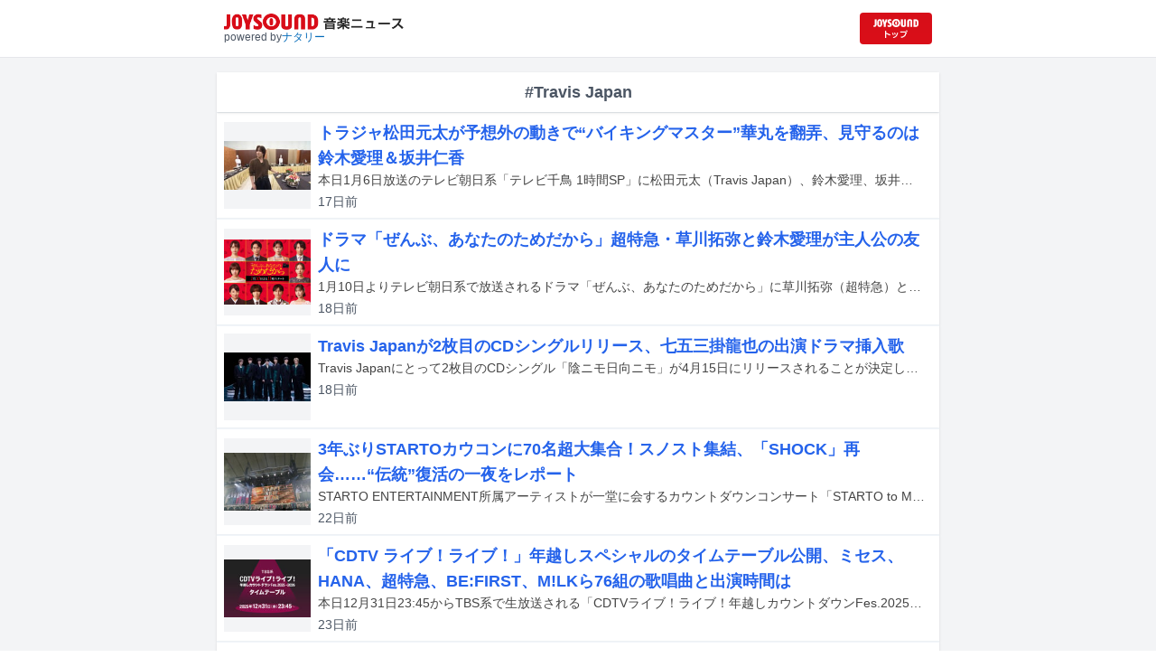

--- FILE ---
content_type: text/html; charset=utf-8
request_url: https://news.joysound.com/artist/Travis%20Japan
body_size: 41907
content:
<!DOCTYPE html><html lang="ja"><head prefix="og: https://ogp.me/ns#"><meta charSet="utf-8"/><meta name="viewport" content="width=device-width"/><title>Travis Japan の記事一覧 | JOYSOUND 音楽ニュース</title><meta property="og:title" content="Travis Japan の記事一覧 | JOYSOUND 音楽ニュース"/><meta property="og:url" content="https://news.joysound.com/artist/Travis Japan"/><meta property="og:type" content="website"/><meta property="og:image" content="https://news.joysound.com/ogp.jpg"/><script type="application/ld+json">
            {
              "@context": "https://schema.org",
              "@type": "WebSite",
              "headline": "Travis Japan の記事一覧 | JOYSOUND 音楽ニュース",
              "mainEntityOfPage": {
                "@type":"WebPage",
                "@id":"https://news.joysound.com/artist/Travis Japan"
              },
              "publisher": {
                "@type":"Organization",
                "name":"JOYSOUND音楽ニュース",
                "logo": {
                  "@type":"ImageObject",
                  "url":"https://news.joysound.com/ogp.jpg"
                }
              }
            }</script><meta name="next-head-count" content="8"/><link rel="shortcut icon" type="image/vnd.microsoft.icon" href="/favicon.ico"/><link rel="icon" type="image/vnd.microsoft.icon" href="/favicon.ico"/><link rel="apple-touch-icon-precomposed" href="/webclip.png"/><meta property="og:locale" content="ja_JP"/><meta property="og:site_name" content="JOYSOUND音楽ニュース"/><link rel="stylesheet"/><script>(function(w,d,s,l,i){w[l]=w[l]||[];w[l].push({'gtm.start':
              new Date().getTime(),event:'gtm.js'});var f=d.getElementsByTagName(s)[0],
              j=d.createElement(s),dl=l!='dataLayer'?'&l='+l:'';j.async=true;j.src=
              'https://www.googletagmanager.com/gtm.js?id='+i+dl;f.parentNode.insertBefore(j,f);
              })(window,document,'script','dataLayer','GTM-P7LPR48');</script><link rel="preload" href="/_next/static/css/74e9e79c0f5aed1f.css" as="style"/><link rel="stylesheet" href="/_next/static/css/74e9e79c0f5aed1f.css" data-n-g=""/><noscript data-n-css=""></noscript><script defer="" nomodule="" src="/_next/static/chunks/polyfills-c67a75d1b6f99dc8.js"></script><script src="/_next/static/chunks/webpack-862a004a6a680e4a.js" defer=""></script><script src="/_next/static/chunks/framework-3b5a00d5d7e8d93b.js" defer=""></script><script src="/_next/static/chunks/main-841c7d27af9bb68c.js" defer=""></script><script src="/_next/static/chunks/pages/_app-8f69d371a2ea618a.js" defer=""></script><script src="/_next/static/chunks/c16184b3-36d66dfc22232b73.js" defer=""></script><script src="/_next/static/chunks/110-302604424ca56860.js" defer=""></script><script src="/_next/static/chunks/675-7edb0cc0b46a9ef0.js" defer=""></script><script src="/_next/static/chunks/pages/artist/%5Bartist%5D-1612d7b861b484ba.js" defer=""></script><script src="/_next/static/j3lvun-9FUWVs6DMdlarG/_buildManifest.js" defer=""></script><script src="/_next/static/j3lvun-9FUWVs6DMdlarG/_ssgManifest.js" defer=""></script></head><body><noscript><iframe src="https://www.googletagmanager.com/ns.html?id=GTM-P7LPR48"
              height="0" width="0" style="display:none;visibility:hidden"></iframe></noscript><div id="__next"><div class="flex flex-col w-full text-[#444]"><header class="h-[3.2rem] sm:h-16 flex flex-col w-full items-center bg-white border-b justify-center sticky top-0 z-10"><div class="max-w-[50rem] flex w-full items-start px-2"><div class="flex flex-col items-start"><a href="/"><img alt="JOYSOUND 音楽ニュース" src="/logo.png" width="200" height="20" decoding="async" data-nimg="1" loading="lazy" style="color:transparent"/></a><div class="text-xs flex items-start justify-center gap-x-1 text-gray-600 mt-1/2">powered by<!-- --> <a href="http://natalie.mu/" target="_blank" class="text-[#036ab9]" rel="noopener">ナタリー</a></div></div><div class="flex items-center justify-end flex-1"><a id="jumpToCom" class="h-[2.2rem] w-[80px] rounded" target="_blank" aria-label="JOYSOUND.comトップへ移動" href="https://www.joysound.com/"></a></div><style>
          #jumpToCom{
                background: url(/jumpToCom.png) 50% 50% no-repeat, linear-gradient(to bottom, #d70e18, #da0e19);
                background-size: contain;
          }
        </style></div></header><div class="sm:hidden"><div class="bg-slate-300"><div class="flex flex-wrap max-w-[50rem] mx-auto gap-1 p-1"><a target="_blank" href="https://x1.joysound.com/?utm_source=news.joysound.com&amp;utm_medium=banner" class="max-w-[25rem] w-[49.4%]" rel="noopener"><img src="https://joysound-db.s3.ap-northeast-1.amazonaws.com/public/x1_2311.jpg" alt="「JOYSOUND X1」公式サイト"/></a><a target="_blank" href="https://www.joysound.com/web/s/character/joyonpu?utm_source=news.joysound.com&amp;utm_medium=banner" class="max-w-[25rem] w-[49.4%]" rel="noopener"><img src="https://joysound-db.s3.ap-northeast-1.amazonaws.com/public/joyonpu.jpg" alt="JOYSOUND公式キャラクター「ジョイオンプー」"/></a></div></div></div><main class="flex flex-1 flex-col w-full items-center justify-center pb-4 pt-0 bg-gray-100"><div class="max-w-[50rem] flex flex-col"><div class="flex flex-col w-full sm:mt-4"><div class="flex flex-col w-full flex-1"><div class="z-10 sm:z-0 top-[3.2rem] sm:top-16 sticky sm:static border-b sm:border-0 sm:shadow"><h2 class="p-2 bg-white text-sm md:text-lg font-bold w-full items-center flex justify-center text-gray-600 sm:border-b-0">#Travis Japan</h2></div><div class="flex flex-col w-full"><a class="cursor-pointer flex w-full gap-x-2 md:shadow border-b border-t border-slate-100 bg-white p-2 flex-color items-center hover:bg-gray-100" href="/article/655055"><div class="w-24 h-24 flex items-center justify-center"><div class="relative w-24 h-24 bg-gray-100"><img alt="「テレビ千鳥 1時間SP」より、松田元太（Travis Japan）。©︎テレビ朝日" src="https://img.cdn-news-joysound.work/655055/thumb" decoding="async" data-nimg="fill" loading="lazy" style="position:absolute;height:100%;width:100%;left:0;top:0;right:0;bottom:0;object-fit:contain;color:transparent"/></div></div><div class="flex-1 flex flex-col min-h-[6rem] px-2 justify-start overflow-x-hidden"><h3 class="text-md sm:text-lg font-bold sm:text-blue-600 hover:text-blue-800 visited:text-blue-400">トラジャ松田元太が予想外の動きで“バイキングマスター”華丸を翻弄、見守るのは鈴木愛理＆坂井仁香</h3><div class="hidden md:block text-sm truncate">本日1月6日放送のテレビ朝日系「テレビ千鳥 1時間SP」に松田元太（Travis Japan）、鈴木愛理、坂井仁香（超ときめき♡宣伝部）らが出演する。</div><div class="flex gap-x-1 gap-y-1 flex-wrap mt-1"><span class="text-xs md:text-sm text-gray-600 mr-2">13分<!-- -->前</span></div></div></a><a class="cursor-pointer flex w-full gap-x-2 md:shadow border-b border-t border-slate-100 bg-white p-2 flex-color items-center hover:bg-gray-100" href="/article/654929"><div class="w-24 h-24 flex items-center justify-center"><div class="relative w-24 h-24 bg-gray-100"><img alt="「ぜんぶ、あなたのためだから」ビジュアル (c)テレビ朝日" src="https://img.cdn-news-joysound.work/654929/thumb" decoding="async" data-nimg="fill" loading="lazy" style="position:absolute;height:100%;width:100%;left:0;top:0;right:0;bottom:0;object-fit:contain;color:transparent"/></div></div><div class="flex-1 flex flex-col min-h-[6rem] px-2 justify-start overflow-x-hidden"><h3 class="text-md sm:text-lg font-bold sm:text-blue-600 hover:text-blue-800 visited:text-blue-400">ドラマ「ぜんぶ、あなたのためだから」超特急・草川拓弥と鈴木愛理が主人公の友人に</h3><div class="hidden md:block text-sm truncate">1月10日よりテレビ朝日系で放送されるドラマ「ぜんぶ、あなたのためだから」に草川拓弥（超特急）と鈴木愛理が出演する。</div><div class="flex gap-x-1 gap-y-1 flex-wrap mt-1"><span class="text-xs md:text-sm text-gray-600 mr-2">約19時間<!-- -->前</span></div></div></a><a class="cursor-pointer flex w-full gap-x-2 md:shadow border-b border-t border-slate-100 bg-white p-2 flex-color items-center hover:bg-gray-100" href="/article/654916"><div class="w-24 h-24 flex items-center justify-center"><div class="relative w-24 h-24 bg-gray-100"><img alt="Travis Japan" src="https://img.cdn-news-joysound.work/654916/thumb" decoding="async" data-nimg="fill" loading="lazy" style="position:absolute;height:100%;width:100%;left:0;top:0;right:0;bottom:0;object-fit:contain;color:transparent"/></div></div><div class="flex-1 flex flex-col min-h-[6rem] px-2 justify-start overflow-x-hidden"><h3 class="text-md sm:text-lg font-bold sm:text-blue-600 hover:text-blue-800 visited:text-blue-400">Travis Japanが2枚目のCDシングルリリース、七五三掛龍也の出演ドラマ挿入歌</h3><div class="hidden md:block text-sm truncate">Travis Japanにとって2枚目のCDシングル「陰ニモ日向ニモ」が4月15日にリリースされることが決定した。</div><div class="flex gap-x-1 gap-y-1 flex-wrap mt-1"><span class="text-xs md:text-sm text-gray-600 mr-2">1日<!-- -->前</span></div></div></a><a class="cursor-pointer flex w-full gap-x-2 md:shadow border-b border-t border-slate-100 bg-white p-2 flex-color items-center hover:bg-gray-100" href="/article/654663"><div class="w-24 h-24 flex items-center justify-center"><div class="relative w-24 h-24 bg-gray-100"><img alt="「STARTO to MOVE COUNTDOWN CONCERT 2025-2026」の様子。" src="https://img.cdn-news-joysound.work/654663/thumb" decoding="async" data-nimg="fill" loading="lazy" style="position:absolute;height:100%;width:100%;left:0;top:0;right:0;bottom:0;object-fit:contain;color:transparent"/></div></div><div class="flex-1 flex flex-col min-h-[6rem] px-2 justify-start overflow-x-hidden"><h3 class="text-md sm:text-lg font-bold sm:text-blue-600 hover:text-blue-800 visited:text-blue-400">3年ぶりSTARTOカウコンに70名超大集合！スノスト集結、「SHOCK」再会……“伝統”復活の一夜をレポート</h3><div class="hidden md:block text-sm truncate">STARTO ENTERTAINMENT所属アーティストが一堂に会するカウントダウンコンサート「STARTO to MOVE COUNTDOWN CONCERT 2025-2026」が、12月31日に東京・東京ドームにて開催された。</div><div class="flex gap-x-1 gap-y-1 flex-wrap mt-1"><span class="text-xs md:text-sm text-gray-600 mr-2">5日<!-- -->前</span></div></div></a><a class="cursor-pointer flex w-full gap-x-2 md:shadow border-b border-t border-slate-100 bg-white p-2 flex-color items-center hover:bg-gray-100" href="/article/654593"><div class="w-24 h-24 flex items-center justify-center"><div class="relative w-24 h-24 bg-gray-100"><img alt="©ナタリー" src="https://img.cdn-news-joysound.work/654593/thumb" decoding="async" data-nimg="fill" loading="lazy" style="position:absolute;height:100%;width:100%;left:0;top:0;right:0;bottom:0;object-fit:contain;color:transparent"/></div></div><div class="flex-1 flex flex-col min-h-[6rem] px-2 justify-start overflow-x-hidden"><h3 class="text-md sm:text-lg font-bold sm:text-blue-600 hover:text-blue-800 visited:text-blue-400">「CDTV ライブ！ライブ！」年越しスペシャルのタイムテーブル公開、ミセス、HANA、超特急、BE:FIRST、M!LKら76組の歌唱曲と出演時間は</h3><div class="hidden md:block text-sm truncate">本日12月31日23:45からTBS系で生放送される「CDTVライブ！ライブ！年越しカウントダウンFes.2025→2026」の出演アーティスト全76組の歌唱曲とタイムテーブルが発表された。</div><div class="flex gap-x-1 gap-y-1 flex-wrap mt-1"><span class="text-xs md:text-sm text-gray-600 mr-2">6日<!-- -->前</span></div></div></a><a class="cursor-pointer flex w-full gap-x-2 md:shadow border-b border-t border-slate-100 bg-white p-2 flex-color items-center hover:bg-gray-100" href="/article/654249"><div class="w-24 h-24 flex items-center justify-center"><div class="relative w-24 h-24 bg-gray-100"><img alt="©ナタリー" src="https://img.cdn-news-joysound.work/654249/thumb" decoding="async" data-nimg="fill" loading="lazy" style="position:absolute;height:100%;width:100%;left:0;top:0;right:0;bottom:0;object-fit:contain;color:transparent"/></div></div><div class="flex-1 flex flex-col min-h-[6rem] px-2 justify-start overflow-x-hidden"><h3 class="text-md sm:text-lg font-bold sm:text-blue-600 hover:text-blue-800 visited:text-blue-400">「今年イチバン聴いた歌 2025」タイムテーブル発表！Number_i、スキズ、BE:FIRST、JO1、HANA、XG、超特急、なにわ男子らの出演時間は</h3><div class="hidden md:block text-sm truncate">明日12月29日17:30より約5時間半にわたって生放送される、日本テレビ系の音楽特番「発表！今年イチバン聴いた歌～年間ミュージックアワード2025～」のタイムテーブルが発表された。</div><div class="flex gap-x-1 gap-y-1 flex-wrap mt-1"><span class="text-xs md:text-sm text-gray-600 mr-2">9日<!-- -->前</span></div></div></a><a class="cursor-pointer flex w-full gap-x-2 md:shadow border-b border-t border-slate-100 bg-white p-2 flex-color items-center hover:bg-gray-100" href="/article/653960"><div class="w-24 h-24 flex items-center justify-center"><div class="relative w-24 h-24 bg-gray-100"><img alt="(c)ナタリー" src="https://img.cdn-news-joysound.work/653960/thumb" decoding="async" data-nimg="fill" loading="lazy" style="position:absolute;height:100%;width:100%;left:0;top:0;right:0;bottom:0;object-fit:contain;color:transparent"/></div></div><div class="flex-1 flex flex-col min-h-[6rem] px-2 justify-start overflow-x-hidden"><h3 class="text-md sm:text-lg font-bold sm:text-blue-600 hover:text-blue-800 visited:text-blue-400">本日放送「Mステ SUPER LIVE 2025」タイムテーブル発表！ミセス、Perfume、HANA、XG、Number_i、BE:FIRSTら全65組出演</h3><div class="hidden md:block text-sm truncate">本日12月26日16:30から6時間40分にわたってテレビ朝日系で生放送される「ミュージックステーション SUPER LIVE 2025」のタイムテーブルが発表された。</div><div class="flex gap-x-1 gap-y-1 flex-wrap mt-1"><span class="text-xs md:text-sm text-gray-600 mr-2">11日<!-- -->前</span></div></div></a><a class="cursor-pointer flex w-full gap-x-2 md:shadow border-b border-t border-slate-100 bg-white p-2 flex-color items-center hover:bg-gray-100" href="/article/653441"><div class="w-24 h-24 flex items-center justify-center"><div class="relative w-24 h-24 bg-gray-100"><img alt="「CDTVライブ！ライブ！年越しカウントダウンFes.2025→2026」ロゴ ©︎TBS" src="https://img.cdn-news-joysound.work/653441/thumb" decoding="async" data-nimg="fill" loading="lazy" style="position:absolute;height:100%;width:100%;left:0;top:0;right:0;bottom:0;object-fit:contain;color:transparent"/></div></div><div class="flex-1 flex flex-col min-h-[6rem] px-2 justify-start overflow-x-hidden"><h3 class="text-md sm:text-lg font-bold sm:text-blue-600 hover:text-blue-800 visited:text-blue-400">年越し「CDTV」にミセス、HANA、超特急、M!LK、LiSA、モー娘。&#x27;26、&amp;TEAM、キスマイら76組</h3><div class="hidden md:block text-sm truncate">大晦日の12月31日23:45から生放送されるTBS系「CDTVライブ！ライブ！年越しカウントダウンFes.2025→2026」の出演アーティストが一斉発表された。</div><div class="flex gap-x-1 gap-y-1 flex-wrap mt-1"><span class="text-xs md:text-sm text-gray-600 mr-2">14日<!-- -->前</span></div></div></a><a class="cursor-pointer flex w-full gap-x-2 md:shadow border-b border-t border-slate-100 bg-white p-2 flex-color items-center hover:bg-gray-100" href="/article/653307"><div class="w-24 h-24 flex items-center justify-center"><div class="relative w-24 h-24 bg-gray-100"><img alt="tuki." src="https://img.cdn-news-joysound.work/653307/thumb" decoding="async" data-nimg="fill" loading="lazy" style="position:absolute;height:100%;width:100%;left:0;top:0;right:0;bottom:0;object-fit:contain;color:transparent"/></div></div><div class="flex-1 flex flex-col min-h-[6rem] px-2 justify-start overflow-x-hidden"><h3 class="text-md sm:text-lg font-bold sm:text-blue-600 hover:text-blue-800 visited:text-blue-400">tuki.がサスペンスドラマ「夫に間違いありません」主題歌担当、PV公開</h3><div class="hidden md:block text-sm truncate">tuki.が、1月5日よりカンテレ・フジテレビ系で放送される新ドラマ「夫に間違いありません」の主題歌を担当する。</div><div class="flex gap-x-1 gap-y-1 flex-wrap mt-1"><span class="text-xs md:text-sm text-gray-600 mr-2">15日<!-- -->前</span></div></div></a><a class="cursor-pointer flex w-full gap-x-2 md:shadow border-b border-t border-slate-100 bg-white p-2 flex-color items-center hover:bg-gray-100" href="/article/652922"><div class="w-24 h-24 flex items-center justify-center"><div class="relative w-24 h-24 bg-gray-100"><img alt="「ミュージックステーション SUPER LIVE 2025」キービジュアル" src="https://img.cdn-news-joysound.work/652922/thumb" decoding="async" data-nimg="fill" loading="lazy" style="position:absolute;height:100%;width:100%;left:0;top:0;right:0;bottom:0;object-fit:contain;color:transparent"/></div></div><div class="flex-1 flex flex-col min-h-[6rem] px-2 justify-start overflow-x-hidden"><h3 class="text-md sm:text-lg font-bold sm:text-blue-600 hover:text-blue-800 visited:text-blue-400">Mステ「スーパーライブ」全65組の歌唱曲発表、PerfumeスペシャルステージやSTARTOコラボメドレーも</h3><div class="hidden md:block text-sm truncate">12月26日にテレビ朝日系で放送される音楽特番「ミュージックステーション SUPER LIVE 2025」にて全65組の出演アーティストが披露する楽曲タイトル、および番組内の新たなコラボ企画が発表された。</div><div class="flex gap-x-1 gap-y-1 flex-wrap mt-1"><span class="text-xs md:text-sm text-gray-600 mr-2">18日<!-- -->前</span></div></div></a><a class="cursor-pointer flex w-full gap-x-2 md:shadow border-b border-t border-slate-100 bg-white p-2 flex-color items-center hover:bg-gray-100" href="/article/651826"><div class="w-24 h-24 flex items-center justify-center"><div class="relative w-24 h-24 bg-gray-100"><img alt="©ナタリー" src="https://img.cdn-news-joysound.work/651826/thumb" decoding="async" data-nimg="fill" loading="lazy" style="position:absolute;height:100%;width:100%;left:0;top:0;right:0;bottom:0;object-fit:contain;color:transparent"/></div></div><div class="flex-1 flex flex-col min-h-[6rem] px-2 justify-start overflow-x-hidden"><h3 class="text-md sm:text-lg font-bold sm:text-blue-600 hover:text-blue-800 visited:text-blue-400">3年ぶり開催！STARTOカウコンの配信決定、見逃し視聴にも対応</h3><div class="hidden md:block text-sm truncate">大晦日に東京・東京ドームで開催されるSTARTO ENTERTAINMENT所属アーティストによるカウントダウンコンサートの生配信の実施が決定した。</div><div class="flex gap-x-1 gap-y-1 flex-wrap mt-1"><span class="text-xs md:text-sm text-gray-600 mr-2">26日<!-- -->前</span></div></div></a><a class="cursor-pointer flex w-full gap-x-2 md:shadow border-b border-t border-slate-100 bg-white p-2 flex-color items-center hover:bg-gray-100" href="/article/651735"><div class="w-24 h-24 flex items-center justify-center"><div class="relative w-24 h-24 bg-gray-100"><img alt="左から新木優子、志尊淳。" src="https://img.cdn-news-joysound.work/651735/thumb" decoding="async" data-nimg="fill" loading="lazy" style="position:absolute;height:100%;width:100%;left:0;top:0;right:0;bottom:0;object-fit:contain;color:transparent"/></div></div><div class="flex-1 flex flex-col min-h-[6rem] px-2 justify-start overflow-x-hidden"><h3 class="text-md sm:text-lg font-bold sm:text-blue-600 hover:text-blue-800 visited:text-blue-400">「今年イチバン聴いた歌」になにわ男子、Number_i、超特急ら出演！BMSGのドリームステージも</h3><div class="hidden md:block text-sm truncate">12月29日17:30から日本テレビ系で生放送される音楽特番「発表！今年イチバン聴いた歌～年間ミュージックアワード 2025～」の出演アーティスト第1弾が発表された。</div><div class="flex gap-x-1 gap-y-1 flex-wrap mt-1"><span class="text-xs md:text-sm text-gray-600 mr-2">26日<!-- -->前</span></div></div></a><a class="cursor-pointer flex w-full gap-x-2 md:shadow border-b border-t border-slate-100 bg-white p-2 flex-color items-center hover:bg-gray-100" href="/article/651129"><div class="w-24 h-24 flex items-center justify-center"><div class="relative w-24 h-24 bg-gray-100"><img alt="©ナタリー" src="https://img.cdn-news-joysound.work/651129/thumb" decoding="async" data-nimg="fill" loading="lazy" style="position:absolute;height:100%;width:100%;left:0;top:0;right:0;bottom:0;object-fit:contain;color:transparent"/></div></div><div class="flex-1 flex flex-col min-h-[6rem] px-2 justify-start overflow-x-hidden"><h3 class="text-md sm:text-lg font-bold sm:text-blue-600 hover:text-blue-800 visited:text-blue-400">STARTO ENTERTAINMENT、カウントダウンコンサートを3年ぶり開催</h3><div class="hidden md:block text-sm truncate">STARTO ENTERTAINMENT所属アーティストによるカウントダウンコンサートが大晦日に東京・東京ドームで開催される。</div><div class="flex gap-x-1 gap-y-1 flex-wrap mt-1"><span class="text-xs md:text-sm text-gray-600 mr-2">約1か月<!-- -->前</span></div></div></a><a class="cursor-pointer flex w-full gap-x-2 md:shadow border-b border-t border-slate-100 bg-white p-2 flex-color items-center hover:bg-gray-100" href="/article/651046"><div class="w-24 h-24 flex items-center justify-center"><div class="relative w-24 h-24 bg-gray-100"><img alt="「夫に間違いありません」キービジュアル" src="https://img.cdn-news-joysound.work/651046/thumb" decoding="async" data-nimg="fill" loading="lazy" style="position:absolute;height:100%;width:100%;left:0;top:0;right:0;bottom:0;object-fit:contain;color:transparent"/></div></div><div class="flex-1 flex flex-col min-h-[6rem] px-2 justify-start overflow-x-hidden"><h3 class="text-md sm:text-lg font-bold sm:text-blue-600 hover:text-blue-800 visited:text-blue-400">Travis Japan中村海人が有能銀行員に、松下奈緒主演ドラマ「夫に間違いありません」で主人公の弟役</h3><div class="hidden md:block text-sm truncate">中村海人（Travis Japan）が、2026年1月5日よりカンテレ・フジテレビ系で放送される松下奈緒の主演ドラマ「夫に間違いありません」に出演する。</div><div class="flex gap-x-1 gap-y-1 flex-wrap mt-1"><span class="text-xs md:text-sm text-gray-600 mr-2">約1か月<!-- -->前</span></div></div></a><a class="cursor-pointer flex w-full gap-x-2 md:shadow border-b border-t border-slate-100 bg-white p-2 flex-color items-center hover:bg-gray-100" href="/article/650837"><div class="w-24 h-24 flex items-center justify-center"><div class="relative w-24 h-24 bg-gray-100"><img alt="Mrs. GREEN APPLE" src="https://img.cdn-news-joysound.work/650837/thumb" decoding="async" data-nimg="fill" loading="lazy" style="position:absolute;height:100%;width:100%;left:0;top:0;right:0;bottom:0;object-fit:contain;color:transparent"/></div></div><div class="flex-1 flex flex-col min-h-[6rem] px-2 justify-start overflow-x-hidden"><h3 class="text-md sm:text-lg font-bold sm:text-blue-600 hover:text-blue-800 visited:text-blue-400">ビルボードジャパン2025年間チャートでミセスが総合首位！Snow Man、Creepy Nutsからコメントも</h3><div class="hidden md:block text-sm truncate">ビルボードジャパンが2025年度年間チャートを発表。各部門の1位に輝いたアーティストがコメントを寄せた。</div><div class="flex gap-x-1 gap-y-1 flex-wrap mt-1"><span class="text-xs md:text-sm text-gray-600 mr-2">約1か月<!-- -->前</span></div></div></a><a class="cursor-pointer flex w-full gap-x-2 md:shadow border-b border-t border-slate-100 bg-white p-2 flex-color items-center hover:bg-gray-100" href="/article/650039"><div class="w-24 h-24 flex items-center justify-center"><div class="relative w-24 h-24 bg-gray-100"><img alt="「ミュージックステーション SUPER LIVE 2025」ロゴ" src="https://img.cdn-news-joysound.work/650039/thumb" decoding="async" data-nimg="fill" loading="lazy" style="position:absolute;height:100%;width:100%;left:0;top:0;right:0;bottom:0;object-fit:contain;color:transparent"/></div></div><div class="flex-1 flex flex-col min-h-[6rem] px-2 justify-start overflow-x-hidden"><h3 class="text-md sm:text-lg font-bold sm:text-blue-600 hover:text-blue-800 visited:text-blue-400">「ミュージックステーション SUPER LIVE 2025」出演者第1弾でミセス、HANA、XG、Snow Man、Number_iら48組</h3><div class="hidden md:block text-sm truncate">12月26日にテレビ朝日系で放送される音楽特番「ミュージックステーション SUPER LIVE 2025」の出演アーティスト第1弾が発表された。</div><div class="flex gap-x-1 gap-y-1 flex-wrap mt-1"><span class="text-xs md:text-sm text-gray-600 mr-2">約1か月<!-- -->前</span></div></div></a><a class="cursor-pointer flex w-full gap-x-2 md:shadow border-b border-t border-slate-100 bg-white p-2 flex-color items-center hover:bg-gray-100" href="/article/649979"><div class="w-24 h-24 flex items-center justify-center"><div class="relative w-24 h-24 bg-gray-100"><img alt="「ベストアーティスト2025」総合司会の櫻井翔。©日本テレビ" src="https://img.cdn-news-joysound.work/649979/thumb" decoding="async" data-nimg="fill" loading="lazy" style="position:absolute;height:100%;width:100%;left:0;top:0;right:0;bottom:0;object-fit:contain;color:transparent"/></div></div><div class="flex-1 flex flex-col min-h-[6rem] px-2 justify-start overflow-x-hidden"><h3 class="text-md sm:text-lg font-bold sm:text-blue-600 hover:text-blue-800 visited:text-blue-400">「ベストアーティスト2025」STARTO8組シャッフルメドレーの歌唱曲発表</h3><div class="hidden md:block text-sm truncate">明日11月29日に日本テレビ系で生放送される音楽特番「ベストアーティスト2025」の「25回記念特別企画！8組揃い踏み名曲シャッフルメドレー」で歌唱される楽曲が発表された。</div><div class="flex gap-x-1 gap-y-1 flex-wrap mt-1"><span class="text-xs md:text-sm text-gray-600 mr-2">約1か月<!-- -->前</span></div></div></a><a class="cursor-pointer flex w-full gap-x-2 md:shadow border-b border-t border-slate-100 bg-white p-2 flex-color items-center hover:bg-gray-100" href="/article/649757"><div class="w-24 h-24 flex items-center justify-center"><div class="relative w-24 h-24 bg-gray-100"><img alt="「ベストアーティスト2025」第一部タイムテーブル" src="https://img.cdn-news-joysound.work/649757/thumb" decoding="async" data-nimg="fill" loading="lazy" style="position:absolute;height:100%;width:100%;left:0;top:0;right:0;bottom:0;object-fit:contain;color:transparent"/></div></div><div class="flex-1 flex flex-col min-h-[6rem] px-2 justify-start overflow-x-hidden"><h3 class="text-md sm:text-lg font-bold sm:text-blue-600 hover:text-blue-800 visited:text-blue-400">「ベストアーティスト2025」タイムテーブル発表！ミセス、Snow Man、HANA、Perfume、M!LKら出演者の登場時間は</h3><div class="hidden md:block text-sm truncate">11月29日に日本テレビ系で生放送される音楽特番「ベストアーティスト2025」のタイムテーブルが発表された。</div><div class="flex gap-x-1 gap-y-1 flex-wrap mt-1"><span class="text-xs md:text-sm text-gray-600 mr-2">約1か月<!-- -->前</span></div></div></a><a class="cursor-pointer flex w-full gap-x-2 md:shadow border-b border-t border-slate-100 bg-white p-2 flex-color items-center hover:bg-gray-100" href="/article/649817"><div class="w-24 h-24 flex items-center justify-center"><div class="relative w-24 h-24 bg-gray-100"><img alt="©ナタリー" src="https://img.cdn-news-joysound.work/649817/thumb" decoding="async" data-nimg="fill" loading="lazy" style="position:absolute;height:100%;width:100%;left:0;top:0;right:0;bottom:0;object-fit:contain;color:transparent"/></div></div><div class="flex-1 flex flex-col min-h-[6rem] px-2 justify-start overflow-x-hidden"><h3 class="text-md sm:text-lg font-bold sm:text-blue-600 hover:text-blue-800 visited:text-blue-400">STARTO ENTERTAINMENT、無料ポッドキャストサービス開始　出演者第1弾はTravis Japan</h3><div class="hidden md:block text-sm truncate">STARTO ENTERTAINMENT独自のポッドキャストサービス・mimi-ni（ミミニ）が本日11月27日にスタートした。</div><div class="flex gap-x-1 gap-y-1 flex-wrap mt-1"><span class="text-xs md:text-sm text-gray-600 mr-2">約1か月<!-- -->前</span></div></div></a><a class="cursor-pointer flex w-full gap-x-2 md:shadow border-b border-t border-slate-100 bg-white p-2 flex-color items-center hover:bg-gray-100" href="/article/649691"><div class="w-24 h-24 flex items-center justify-center"><div class="relative w-24 h-24 bg-gray-100"><img alt="「ぜんぶ、あなたのためだから」ビジュアル" src="https://img.cdn-news-joysound.work/649691/thumb" decoding="async" data-nimg="fill" loading="lazy" style="position:absolute;height:100%;width:100%;left:0;top:0;right:0;bottom:0;object-fit:contain;color:transparent"/></div></div><div class="flex-1 flex flex-col min-h-[6rem] px-2 justify-start overflow-x-hidden"><h3 class="text-md sm:text-lg font-bold sm:text-blue-600 hover:text-blue-800 visited:text-blue-400">WEST.藤井流星がラブサスペンスに挑戦、トラジャ七五三掛龍也と初共演でバディに</h3><div class="hidden md:block text-sm truncate">藤井流星（WEST.）と七五三掛龍也（Travis Japan）が共演するドラマ「ぜんぶ、あなたのためだから」が、2026年1月10日よりテレビ朝日系で放送される。</div><div class="flex gap-x-1 gap-y-1 flex-wrap mt-1"><span class="text-xs md:text-sm text-gray-600 mr-2">約1か月<!-- -->前</span></div></div></a></div></div></div></div></main><div class="hidden sm:block"><div class="bg-slate-300"><div class="flex flex-wrap max-w-[50rem] mx-auto gap-1 p-1"><a target="_blank" href="https://x1.joysound.com/?utm_source=news.joysound.com&amp;utm_medium=banner" class="max-w-[25rem] w-[49.4%]" rel="noopener"><img src="https://joysound-db.s3.ap-northeast-1.amazonaws.com/public/x1_2311.jpg" alt="「JOYSOUND X1」公式サイト"/></a><a target="_blank" href="https://www.joysound.com/web/s/character/joyonpu?utm_source=news.joysound.com&amp;utm_medium=banner" class="max-w-[25rem] w-[49.4%]" rel="noopener"><img src="https://joysound-db.s3.ap-northeast-1.amazonaws.com/public/joyonpu.jpg" alt="JOYSOUND公式キャラクター「ジョイオンプー」"/></a></div></div></div><footer class="h-48 flex flex-col justify-center items-center bg-[#2b2b2b] w-full px-2 text-[#959595] gap-y-2"><a href="https://xing.co.jp" target="_blank" rel="noopener"><img alt="株式会社エクシング" src="/footer-logo-xing-001.gif" width="142" height="15" decoding="async" data-nimg="1" loading="lazy" style="color:transparent"/></a><span class="text-sm">当サイトのすべての文章や画像などの無断転載・引用を禁じます。</span><small>Copyright XING INC.All Rights Reserved.</small></footer></div></div><script id="__NEXT_DATA__" type="application/json">{"props":{"pageProps":{"articles":[{"id":"655055","month":"","publishedAt":"2026-01-05T21:30:00+00:00","categories":["Travis Japan","松田元太","鈴木愛理","超ときめき♡宣伝部","坂井仁香","博多華丸・大吉","バカリズム","紅しょうが","麒麟","川島明","千鳥"],"title":"トラジャ松田元太が予想外の動きで“バイキングマスター”華丸を翻弄、見守るのは鈴木愛理＆坂井仁香","thumbnail":"https://ogre.natalie.mu/media/news/music/2026/0105/TVchirdori07.jpg","caption":"「テレビ千鳥 1時間SP」より、松田元太（Travis Japan）。©︎テレビ朝日","summary":"本日1月6日放送のテレビ朝日系「テレビ千鳥 1時間SP」に松田元太（Travis Japan）、鈴木愛理、坂井仁香（超ときめき♡宣伝部）らが出演する。","content":"\u003cp\u003e本日1月6日放送のテレビ朝日系「テレビ千鳥 1時間SP」に松田元太（Travis Japan）、鈴木愛理、坂井仁香（超ときめき♡宣伝部）らが出演する。\u003c/p\u003e\u003cp\u003eゴールデン1時間スペシャルとしてオンエアされる今回は、料理の取り方で人間性やセンスがあらわになる番組の人気企画「一周だけバイキング!!」が開催される。挑戦者は松田、バカリズム、熊元プロレス（紅しょうが）、川島明（麒麟）で、4人の奮闘を“バイキングマスター”博多華丸（博多華丸・大吉）と鈴木、坂井が見届ける。\u003c/p\u003e\u003cp\u003e松田の挑戦では、バイキングにも関わらず初っ端からコックに「これ取ってもいいですか？」と確認する彼の姿に、大悟（千鳥）が思わず「ルールわかってない」と心配。華丸も驚く意外な行動を連発する松田は整理整頓が得意なのか、「その手があったのか！」とバカリズムが感嘆するアイデアで「ビジュがいい」と自分でも大満足の振る舞いを見せる。周囲の期待通りの天然も爆発する彼のバイキングは果たしてどんな結果になるのか。大好物の誘惑と葛藤する松田の姿をファンは楽しみにしておこう。\u003c/p\u003e\u003ch2 id=\"NA_article_main_h2_1\"\u003e「テレビ千鳥 1時間SP」の番組情報\u003c/h2\u003e\u003ch3 id=\"NA_article_main_h3_1\"\u003e放送日時\u003c/h3\u003e\u003cp\u003eテレビ朝日系 2026年1月6日（火）19:00～20:00\u003c/p\u003e\u003ch3 id=\"NA_article_main_h3_2\"\u003e出演者\u003c/h3\u003e\u003cp\u003e千鳥 / 松田元太（Travis Japan） / 鈴木愛理 / 坂井仁香（超ときめき♡宣伝部） / 博多華丸（博多華丸・大吉） / バカリズム / 熊元プロレス（紅しょうが） / 川島明（麒麟）\u003c/p\u003e","width":1280,"height":720,"s3uploaded":true,"cfuploaded":true},{"id":"654929","month":"","publishedAt":"2026-01-05T03:00:00+00:00","categories":["草川拓弥","超特急","鈴木愛理","藤井流星","WEST.","七五三掛龍也","Travis Japan","井桁弘恵","松下由樹","武田玲奈","大原優乃","古屋呂敏","なえなの"],"title":"ドラマ「ぜんぶ、あなたのためだから」超特急・草川拓弥と鈴木愛理が主人公の友人に","thumbnail":"https://ogre.natalie.mu/media/news/music/2026/0105/zenbuanatano_cast_visual.jpg","caption":"「ぜんぶ、あなたのためだから」ビジュアル (c)テレビ朝日","summary":"1月10日よりテレビ朝日系で放送されるドラマ「ぜんぶ、あなたのためだから」に草川拓弥（超特急）と鈴木愛理が出演する。","content":"\u003cp\u003e1月10日よりテレビ朝日系で放送されるドラマ「ぜんぶ、あなたのためだから」に草川拓弥（超特急）と鈴木愛理が出演する。\u003c/p\u003e\u003cp\u003e「ぜんぶ、あなたのためだから」は夏原エヰジによる同名小説が原作のドラマ。結婚披露宴で井桁弘恵演じる新婦・沙也香が何者かに毒を盛られた事件を解決するため、新郎・林田和臣と式に居合わせたカメラマン・桜庭蒼玉が犯人探しに奔走する姿を描く。主人公の和臣を藤井流星（WEST.）、カメラマンの桜庭を七五三掛龍也（Travis Japan）が演じ、主題歌にはWEST.の新曲「愛執」が使用される。\u003c/p\u003e\u003cp\u003e草川は和臣の大学時代の同級生で、沙也香を和臣に紹介した人物でもある杉浦誠役、鈴木は和臣の学生時代からの友人・森あきら役を担当。草川は「自分とは程遠い、陽気でお調子者なキャラクターです（笑）」と誠の人物像を紹介しつつ、「最初に見ただけでは登場人物の人間性全てが分かるわけではなく、見終わった後も理解しがたい部分があるかもしれない、だからこそ考察しがいのある作品だと思います」と「ぜんぶ、あなたのためだから」について書きつづっている。鈴木は「バリキャリというか、活発な自立した“仕事女子”というイメージで演じています」「いろんなことを乗り越えて強くなった人だと思うので、あざとさは封印です！（笑）」とあきらのキャラクターと演じた際の心境を明かした。\u003c/p\u003e\u003cp\u003eこのほか「ぜんぶ、あなたのためだから」には松下由樹、武田玲奈、大原優乃、古屋呂敏、なえなのが出演することも決まった。\u003c/p\u003e\u003ch2 id=\"NA_article_main_h2_1\"\u003e草川拓弥 コメント\u003c/h2\u003e\u003cp\u003e演じる誠という人物は自分とは程遠い、陽気でお調子者なキャラクターです（笑）。原作を読んだ時には、登場人物全員が衝撃的でした。それをどう役に昇華して表現しようかと考えながら演じています。\u003cbr\u003eこの作品は、最初に見ただけでは登場人物の人間性全てが分かるわけではなく、見終わった後も理解しがたい部分があるかもしれない、だからこそ考察しがいのある作品だと思います。物語が進んでいくにつれてものすごい展開になっていくので、ぜひ楽しみにしていただきたいです！\u003c/p\u003e\u003ch2 id=\"NA_article_main_h2_2\"\u003e鈴木愛理 コメント\u003c/h2\u003e\u003cp\u003e私が演じる森あきらは和臣の大学の友人で、自分でキャリアを積んで、自分自身の足で立って、すごく強く生きている女性です。バリキャリというか、活発な自立した“仕事女子”というイメージで演じています。いろんなことを乗り越えて強くなった人だと思うので、あざとさは封印です！（笑）。「あなたのため」というのがどういうことなのか、毎話見ていくごとに分からなくなっていったり、分かっていったり…。1話たりとも見逃さず、怒涛の展開をいろいろ推理しながら楽しんでいただけたらと思います。\u003c/p\u003e\u003ch2 id=\"NA_article_main_h2_3\"\u003e松下由樹 コメント\u003c/h2\u003e\u003cp\u003e私はこれまで様々な作品で結婚式のシーンを演じさせてもらいましたが、こんなにも不穏な結婚式は初めてでした（笑）。その不穏さこそがこのドラマを象徴しているように感じ、このドラマの面白さだと思いました。\u003cbr\u003eタイトルである「ぜんぶ、あなたのためだから」が、果たして本当にその通りの意味になるのかーー毎週驚くような展開が待っていると思います。ぜひ様々な登場人物の気持ちを感じ取って楽しんでいただけたらと思います。\u003c/p\u003e\u003ch2 id=\"NA_article_main_h2_4\"\u003e武田玲奈 コメント\u003c/h2\u003e\u003cp\u003e藍里は一見すると自分の信じる道をいく強い女の子に見えますが、実はすごく傷つきやすい子なのではないかと感じています。承認欲求や比較癖といったコンプレックスを努力でカバーしてきた人物かな、と。努力によって積み上げた自信から来る強さもありつつ、本心の弱さを意識して演じていきたいと思っています。\u003cbr\u003e登場人物全員、心にいろんなものを抱えている人たちで、必ず誰かには共感していただけるのではないかと思います。皆さんがどのキャラクターに共感するのか気になりますが、ぜひそんな個性豊かな登場人物の心情を楽しみに見ていただけたらと思います。\u003c/p\u003e\u003ch2 id=\"NA_article_main_h2_5\"\u003e大原優乃 コメント\u003c/h2\u003e\u003cp\u003e先日、結婚式のシーンの撮影をしたのですが、ここからサスペンスが動き出すというただならぬ雰囲気を感じました。人には誰しも二面性があるものだと思っています。その人間の本質的な醜さを、智恵として演じ分けながら楽しみたいです。親友である“沙也香のため”に、捧げたいと思います。\u003c/p\u003e\u003ch2 id=\"NA_article_main_h2_6\"\u003e古屋呂敏 コメント\u003c/h2\u003e\u003cp\u003e僕が演じる木村直人は、愛情の溢れるキャラクターです。和臣の心が揺れている時に、その和臣の心を整える役なのかな、と捉えています。そのためにはまず藤井くんが演じる和臣に対して、友情と愛を持って接することができたらいいなと思いながら演じています。\u003cbr\u003e今回、結婚式のシーンで全キャストにお会いしたのですが、はじめましての方も多い中、本当に同級生のような雰囲気でお芝居ができました。フォトグラファーとしても結婚式の写真を撮影させていただき、綺麗な写真が撮れましたので、そちらもぜひご注目ください。\u003cbr\u003eたくさんの魅力的なキャストが揃い、次の展開へとどんどん転がっていくジェットコースターに乗っているようなドラマになっていますので、皆さんも僕らと一緒に進んでいただけたらうれしいです。\u003c/p\u003e\u003ch2 id=\"NA_article_main_h2_7\"\u003eなえなの コメント\u003c/h2\u003e\u003cp\u003e私が演じる上野帆花はウエディングプランナーなのですが、私自身、結婚式に行ったことがないため、ウエディングプランナーさんの1日密着動画などを見ながら勉強し、常に笑顔を意識して姿勢を正しています（笑）。チャペルに入るのも初めてだったので、早く結婚したいなって思いました！\u003cbr\u003eメガネをかける役も初めてで、そのビジュアルも楽しみにしていただきたいです。\u003c/p\u003e\u003ch2 id=\"NA_article_main_h2_8\"\u003e「ぜんぶ、あなたのためだから」初回の番組情報\u003c/h2\u003e\u003cp\u003eテレビ朝日系 2026年1月10日（土）23:00～23:30\u003cbr\u003e※毎週土曜日23:00～23:30放送\u003c/p\u003e","width":1280,"height":960,"s3uploaded":true,"cfuploaded":true},{"id":"654916","month":"","publishedAt":"2026-01-04T11:58:00+00:00","categories":["Travis Japan"],"title":"Travis Japanが2枚目のCDシングルリリース、七五三掛龍也の出演ドラマ挿入歌","thumbnail":"https://ogre.natalie.mu/media/news/music/2026/0104/TravisJapan_art202601.jpg","caption":"Travis Japan","summary":"Travis Japanにとって2枚目のCDシングル「陰ニモ日向ニモ」が4月15日にリリースされることが決定した。","content":"\u003cp\u003eTravis Japanにとって2枚目のCDシングル「陰ニモ日向ニモ」が4月15日にリリースされることが決定した。\u003c/p\u003e\u003cp\u003e表題曲「陰ニモ日向ニモ」はメンバーの七五三掛龍也が出演するテレビ朝日系ドラマ「ぜんぶ、あなたのためだから」の挿入歌。クールでスピード感のあるビートに乗せて、“白と黒”“裏と表”をテーマに人々の内側にある二面性が表現される。\u003c/p\u003e\u003cp\u003eシングルは異なる内容の特典ディスクが付属する初回T盤、初回J盤、FC限定盤、CDのみの通常盤が用意される。各仕様の特典ディスクには表題曲のミュージックビデオのほかメイキング映像、ダンスパフォーマンスビデオ、バラエティコンテンツがそれぞれ収められる。\u003c/p\u003e\n\n","width":1280,"height":720,"s3uploaded":true,"cfuploaded":true},{"id":"654663","month":"","publishedAt":"2025-12-31T19:00:00+00:00","categories":["NEWS","Hey! Say! JUMP","Kis-My-Ft2","timelesz","中島健人","A.B.C-Z","King \u0026 Prince","SixTONES","Snow Man","なにわ男子","Travis Japan","Aぇ! group","松岡昌宏","堂本光一","DOMOTO","渡辺翔太","佐野晶哉","末澤誠也","川島如恵留","七五三掛龍也","増田貴久","目黒蓮","向井康二","藤原丈一郎","道枝駿佑","塚田僚一","松島聡","宮田俊哉","佐久間大介","原嘉孝","横尾渉","深澤辰哉","猪俣周杜","佐藤勝利","篠塚大輝","寺西拓人","松田元太","松倉海斗","菊池風磨","森本慎太郎","岩本照","ジェシー","髙木雄也","伊野尾慧","八乙女光","薮宏太","玉森裕太","二階堂高嗣","長尾謙杜","五関晃一","髙橋海人","永瀬廉","WEST.","V6"],"title":"3年ぶりSTARTOカウコンに70名超大集合！スノスト集結、「SHOCK」再会……“伝統”復活の一夜をレポート","thumbnail":"https://ogre.natalie.mu/media/news/music/2026/0101/cd_starto1.jpg","caption":"「STARTO to MOVE COUNTDOWN CONCERT 2025-2026」の様子。","summary":"STARTO ENTERTAINMENT所属アーティストが一堂に会するカウントダウンコンサート「STARTO to MOVE COUNTDOWN CONCERT 2025-2026」が、12月31日に東京・東京ドームにて開催された。","content":"\u003cp\u003eSTARTO ENTERTAINMENT所属アーティストが一堂に会するカウントダウンコンサート「STARTO to MOVE COUNTDOWN CONCERT 2025-2026」が、12月31日に東京・東京ドームにて開催された。\u003c/p\u003e\u003cp\u003eジャニーズ事務所時代に毎年大晦日から元旦にかけて、所属アーティストが集うカウントダウンコンサートを行っていたSTARTO ENTERTAINMENT。2023年と2024年は実施が見送りとなっており、今年は実に3年ぶりの開催となった。\u003c/p\u003e\u003cp\u003eコンサートにはNEWS、Hey! Say! JUMP、Kis-My-Ft2、timelesz、中島健人、A.B.C-Z、King \u0026 Prince、SixTONES、Snow Man、なにわ男子、Travis Japan、Aぇ! groupの12組に加え、サプライズゲストとして松岡昌宏や堂本光一も登場。加えて、大阪・京セラドーム大阪で単独ライブを開催中のWEST.と中継がつながるなど、STARTOのデビューグループからは総勢73名が参加した。\u003c/p\u003e\u003ch2 id=\"NA_article_main_h2_1\"\u003e「最高の年越しをお届けします」\u003c/h2\u003e\u003cp\u003e開演時間を迎えると、ギラギラで縁起のいい衣装に身を包んだ各グループが次々と大型モニタに映し出されていく。A.B.C-Zのようにクールな表情で静かな闘志を感じさせるもいれば、リラックスした表情で顔を見合わせて仲のよさを覗かせるKing \u0026 Princeなど、グループごとの個性が光る。ソロでの出演となった中島健人は、カメラのレンズを射抜くような“アイドル”全開のポーズを決め、たった1人でもドームを掌握する強烈な存在感を放った。\u003c/p\u003e\u003cp\u003e全出演者のターンが終わると、渡辺翔太（Snow Man）は「東京ドームの皆さん、声を聴かせてください！ 盛り上がっていきましょう！」と観客の歓声を乞う。「3年ぶりのカウントダウン、最高の年越しを皆さんにお届けします！」と高らかに開幕を宣言し、祝祭の復活に期待を膨らませる観客の心を一気につかんだ。\u003c/p\u003e\u003cp\u003e記念すべき1曲目は、V6の名曲「Can do! Can go!」。メインステージはもちろん、アリーナを十字に分断するように長く伸びた花道の各所に散らばった出演者たちが、声をそろえて歌い上げる。集まったファンのお目当てはそれぞれ違えど、長きにわたり歌い継がれてきたこの曲のイントロが鳴った瞬間、会場はあっという間にただならぬ一体感に包まれた。\u003c/p\u003e\u003ch2 id=\"NA_article_main_h2_2\"\u003eみんながいる限り一生アイドル続ける\u003c/h2\u003e\u003cp\u003e各グループがそれぞれの人気曲や代表曲を息をつくまもなく投下するメドレーでは、Hey! Say! JUMPがムービングステージで「encore」を披露しトップバッターを飾る。Travis Japanは「Welcome To Our Show Tonight」で、会場を一瞬にしてきらびやかなショー劇場へと変貌させ、“トラジャらしさ”を凝縮したエンタテインメント性あふれるステージングを展開した。\u003c/p\u003e\u003cp\u003e会場を揺らしたのは、草間リチャード敬太の脱退を経て11月末に4人で再スタートを切ったAぇ! groupのステージ。デビュー曲「《A》BEGINNING」の間奏で、最年少の佐野晶哉はマイクを握りしめ、「Aぇ! group4人になりました！ でもみんながいる限り一生アイドル続けるんでよろしくお願いします!!」と全身全霊でシャウトする。佐野の力強い宣誓に応えるように、グループの最年長・末澤誠也は突き抜けるような歌声を高らかに響かせた。中島健人は、開始早々「宣言します！ 2年以内に単独ドームをやります！」と宣言してオーディエンスを沸かせる。東京ドームの中央で人気曲「CANDY ～Can U be my BABY～」を披露して会場を甘い興奮で満たしたのち、Travis Japanの川島如恵留と七五三掛龍也をバックに従え「IDOLIC」を披露。ソロアーティストとしての矜持と、唯一無二の華を見せつけた。\u003c/p\u003e\u003cp\u003eNEWSは、2013年リリースのヒット曲「チャンカパーナ」を披露しベテランの風格を見せる。ラストの「チャンカパーナ」と歌うパートでは、増田貴久が驚異的な声量でロングトーンを響かせ、その歌唱力で会場を圧倒。そんなNEWSからバトンを受け取ったのはSnow Manは「カリスマックス」を披露し、サビでは、渡辺が「信念を貫く」という歌詞を「新年を迎える」と言い換えるなど、この日ならではのアレンジで歌い上げた。\u003c/p\u003e\u003ch2 id=\"NA_article_main_h2_3\"\u003eまさかのサプライズゲスト2名\u003c/h2\u003e\u003cp\u003e興奮冷めやらぬ中、Snow Manの「皆さんお待ちかねのシャッフルメドレーです！」という言葉を合図にファン垂涎のコーナーがスタートした。SUPER EIGHT「大阪ロマネスク」のカバーステージには、関西ジュニア出身であるSnow Manの向井康二、なにわ男子の藤原丈一郎と道枝駿佑、Aぇ! groupの佐野に加え、今回が初のカウコン出演となった篠塚大輝（timelesz）という、関西育ちの面々が参加。またTOKIO「うわさのキッス」のカバーでは、塚田僚一（A.B.C-Z）、七五三掛龍也（Travis Japan）、松島聡（timelesz）の、それぞれの見せ場が続いたのち、“オタク仲間”として知られる宮田俊哉（Kis-My-Ft2）と佐久間大介（Snow Man）が曲調に合わせて勢いよくオタ芸を披露。エンタテイナー全開のパフォーマンスでファンの笑顔を引き出した。\u003c/p\u003e\u003cp\u003e横尾渉、深澤辰哉、末澤、猪俣周杜が参加したTOKIO「宙船（そらふね）」のステージでは、モニタにドラムを叩く松岡昌宏（TOKIO）の姿が映し出され、思わぬサプライズに観客からは割れんばかりの歓声が巻き起こる。その後も、松岡がスクリーンに映し出されるたびに悲鳴に似た大きな歓声が上がるなど、何年経っても揺るがないカリスマ性でドームを揺らした。\u003c/p\u003e\u003cp\u003e会場の空気が一変したのは、嵐の人気曲「Still...」のカバーステージだった。ラップパートでは、ジュニア時代に宇宙Sixで苦楽をともにし、嵐のバックも務めた“戦友”目黒蓮（Snow Man）と原嘉孝（timelesz）が至近距離で対峙。互いの言葉を噛み締めるようにラップの応酬を繰り広げ、感極まった原の頬には涙が伝う。クライマックスでは「いつか二人会った意味がわかる時まで」という歌詞に導かれるように2人は固く肩を組み固い絆をにじませた。\u003c/p\u003e\u003cp\u003e横尾渉、深澤辰哉、末澤、猪俣周杜が参加したTOKIO「宙船（そらふね）」のステージでは、モニタにドラムを叩く松岡昌宏（TOKIO）の姿が映し出され、思わぬサプライズに観客からは割れんばかりの歓声が巻き起こる。その後も、松岡がスクリーンに映し出されるたびに悲鳴に似た大きな歓声が上がるなど、何年経っても揺るがないカリスマ性でドームを揺らした。\u003c/p\u003e\u003cp\u003eシャッフルメドレーのフィナーレを飾ったのは、不朽の名曲「アンダルシアに憧れて」。ここで「宙船」の松岡昌宏に続き、この日2人目のサプライズゲストとして堂本光一がステージに姿を現した。その脇を固めるのは、timeleszの佐藤勝利をはじめ、寺西拓人、原、Travis Japanの川島、松田元太、松倉海斗といった精鋭たち。光一が主演、構成、演出を務めるミュージカル「Endless SHOCK」の舞台で研鑽を積んだメンバーが集結し、STARTOの伝統とプライドが香り立つ、気品と貫禄に満ちたステージを繰り広げた。\u003c/p\u003e\u003cp\u003e歌唱後のMCで光一は「STARTOとして初めてのカウントダウンコンサートということで、若い皆さんにバトンタッチしてもらおうと思ったんですが……菊池風磨が『光一くんが出てくれないとアンダルシアできない！』って言うから……（笑）」と、後輩からの熱烈なラブコールが出演の決め手だったことを明かす。2025年は25年ぶりに“SHOCKをやらなかった年”であったことに触れられたのち、松田や松倉が光一に嬉々として絡みにいくひと幕も。カンパニーならではの和気あいあいとしたやり取りでファンをほっこりさせた後、堂本は「ではここで、僕はおいとまします！」と潔く言い放ち、颯爽とステージを去っていった。\u003c/p\u003e\u003ch2 id=\"NA_article_main_h2_4\"\u003e混沌のカウントダウン\u003c/h2\u003e\u003cp\u003e2025年も残すところあと1分半となった頃、京セラドームで単独ライブ中のWEST.と中継がつながった。しかし、スクリーンに映し出されたのは、メンバーカラーのジャージに「7年西組」と書かれた体操服を着用し、顔中が粉で真っ白になった7人の姿。その珍妙で意味不明な状況に、観客だけでなく東京ドームの出演者たちもざわめき立つ。シュールなWEST.との掛け合いを会場全体で声を合わせてカウントダウンを行い、爆笑とカオスの中で2026年を迎えた。\u003c/p\u003e\u003ch2 id=\"NA_article_main_h2_5\"\u003e夢の競演「グループコラボ」\u003c/h2\u003e\u003cp\u003e年明けの興奮冷めやらぬまま、ライブは後半戦の目玉である、それぞれの持ち歌を別グループを招き入れて共にパフォーマンスするコラボステージへ突入。Hey! Say! JUMPとTravis Japan、King \u0026 Princeとなにわ男子など、この日しか見られない組み合わせが続々と飛び出した。\u003c/p\u003e\u003cp\u003e特筆すべきは互いの楽曲をカバーし合ったコラボレーション。毛色が異なるお互いの楽曲をカバーし合った中島とAぇ! groupに加え、ジュニア時代から苦楽を共にしてきた“エビキス”ことKis-My-Ft2とA.B.C-Z、そして2020年の同日デビュー組である“同期”Snow ManとSixTONESの共演は、会場のボルテージを最高潮に引き上げた。Snow ManとSixTONESによる「ブラザービート」では、冒頭パートでグループをまたいでペアを組み、わちゃわちゃとしたパフォーマンスを披露。渡辺と森本は「俺たち『DREAM BOYS』だよ！」と共演舞台に言及しファンを沸かせた。続くSixTONESのダンスナンバー「WHIP THAT」では岩本照やジェシーが中央で自由に、残りのメンバーもそれを真似して大はしゃぎ。最後はメインステージ上で全員が飛び跳ね、踊り狂い、クラブさながらの熱気でコラボコーナーを締めくくった。\u003c/p\u003e\u003ch2 id=\"NA_article_main_h2_6\"\u003e馬券も登場、年男による“競馬”\u003c/h2\u003e\u003cp\u003e続いて行われたのは、2026年の“年男”である午年のメンバーが馬のカチューシャをつけて集結した「年男コーナー」。嵐「ナイスな心意気」が流れる中、後方ステージからメインステージに向けて、三輪車に乗ったメンバーによる全力レースが開催された。\u003c/p\u003e\u003cp\u003e1990年生まれの髙木雄也、伊野尾慧、八乙女光、薮宏太、玉森裕太、二階堂高嗣、2002年生まれの道枝駿佑、長尾謙杜、佐野、篠塚大輝という年男たちの紹介が終わると、こたつに入ってぬくぬくとみかんを食べる五関晃一（A.B.C-Z）の姿が中継で映し出される。ユーモラスな演出に会場が大きくどよめく中、やがて五関が道枝、玉森、篠塚の名前が記された馬券を見せ観客を笑わせる。なお篠塚の馬券には「はじめまして」と書かれており、篠塚がこれに律儀に応答するコミカルな展開もあった。\u003c/p\u003e\u003ch2 id=\"NA_article_main_h2_7\"\u003e2025年、セクシーサンキュー\u003c/h2\u003e\u003cp\u003eライブの締めくくりには、各グループの代表者が2026年に向けた抱負を語った。中島健人は「2026年は“ラブケンティー”の年にします」と高らかに宣言。最後は「言い忘れました。2025年、セクシーサンキュー」と自身の代名詞であるフレーズを用いた挨拶で会場を沸かせた。\u003c/p\u003e\u003cp\u003e髙橋海人（King \u0026 Prince）は「先輩たちや（永瀬）廉と一緒にステージに立ててうれしかった」と顔をほころばせつつ、「今年は自分たちのピークを更新できるようにがんばります」とさらなる飛躍を誓う。 今年15周年を迎えるKis-My-Ft2の宮田俊哉は、先日リリースの新曲「\u0026Joy」（エンジョイ）にちなみ、「ファンの皆さんと一緒にたくさんエンジョイできる一年にしたい」と笑顔で意気込み、Hey! Say! JUMPの薮宏太も「2027年の20周年イヤー突入に向けて、今年はフルスロットルで活動します」と力強く語った。A.B.C-Zの塚田僚一は、「光一くんや松岡くんが応援に駆けつけてくれたり、（菊池）風磨がプロデュースしてくれたり……皆さんのおかげで大成功だったと思います」と公演を総括。「また今年もやりたいよね！」と呼びかけると、客席からは賛同の大きな拍手が沸き起こった。\u003c/p\u003e\u003cp\u003eラストには、出演者全員でNEWSの「weeeek」を大合唱しライブはフィナーレへ。退場時には、メンバーたちからの「ありがとう！」「愛してるよ！」という愛にあふれた叫びが何度もドームに響き渡り、3年ぶりに復活したカウントダウンコンサートは晴れやかなムードの中で幕を閉じた。\u003c/p\u003e\u003cp\u003eなお生配信が行われた「STARTO to MOVE COUNTDOWN CONCERT 2025-2026」だが、1月7日22:00から1月11日23:59まで見逃し配信が行われる。視聴チケットは1月11日21:30まで購入することが可能で、一般チケットは4400円、ファミリークラブ会員向けのチケットは3900円で販売される。\u003c/p\u003e\u003ch2 id=\"NA_article_sub_h2_1\"\u003eセットリスト\u003c/h2\u003e\u003ch3 id=\"NA_article_sub_h3_1\"\u003e「COUNTDOWN CONCERT 2025-2026 STARTO to MOVE」2025年12月31日 東京ドーム\u003c/h3\u003e\u003ch4 id=\"NA_article_sub_h4_1\"\u003eオープニング\u003c/h4\u003e\u003cp\u003e01. Can do! Can go! / ALL\u003c/p\u003e\u003ch4 id=\"NA_article_sub_h4_2\"\u003eグループパフォーマンス\u003c/h4\u003e\u003cp\u003e02. encore / Hey! Say! JUMP\u003cbr\u003e03. 《A》BEGINNING / Aぇ! group\u003cbr\u003e04. Welcome To Our Show Tonight / Travis Japan\u003cbr\u003e05. I Wish / なにわ男子\u003cbr\u003e06-a. CANDY ～Can U be my BABY～\u003cbr\u003e06-b. IDOLIC / 中島健人（バック：Travis Japan 川島如恵留、七五三掛龍也）\u003cbr\u003e07-a. Theater / King \u0026 Prince\u003cbr\u003e07-b. HEART / King \u0026 Prince\u003cbr\u003e08-a. Vanilla / A.B.C-Z\u003cbr\u003e08-b. FORTUNE / A.B.C-Z\u003cbr\u003e09-a. Rock this Party / timelesz\u003cbr\u003e09-b. Steal The Show / timelesz\u003cbr\u003e10. \u0026Joy / Kis-My-Ft2\u003cbr\u003e11. チャンカパーナ / NEWS\u003cbr\u003e12. カリスマックス / Snow Man\u003c/p\u003e\u003ch4 id=\"NA_article_sub_h4_3\"\u003eメンバーシャッフルメドレー\u003c/h4\u003e\u003cp\u003e13. 俺たちに明日はある / SMAP\u003cbr\u003e＜参加者＞\u003cbr\u003e二階堂高嗣（Kis-My-Ft2）、菊池風磨（timelesz）、戸塚祥太（A.B.C-Z）、渡辺翔太（Snow Man）、大西流星（なにわ男子）、吉澤閑也（Travis Japan）\u003cbr\u003e\u003cbr\u003e14. Wait for You / V6\u003cbr\u003e＜参加者＞\u003cbr\u003e千賀健永（Kis-My-Ft2）、髙橋海人（King \u0026 Prince）、岩本照（Snow Man）、大橋和也（なにわ男子）、宮近海斗（Travis Japan）、寺西拓人（timelesz）\u003cbr\u003e\u003cbr\u003e15. NEVER AGAIN / KAT-TUN\u003cbr\u003e＜参加者＞藤ヶ谷太輔、ラウール、髙橋恭平、松田元太、正門良規、橋本将生\u003cbr\u003e\u003cbr\u003e16. 大阪ロマネスク\u003cbr\u003e＜参加者＞\u003cbr\u003e向井康二（Snow Man）、道枝駿佑（なにわ男子）、藤原丈一郎（なにわ男子）、佐野晶哉（Aぇ! group）、篠塚大輝（timelesz）\u003cbr\u003e\u003cbr\u003e17. 湾岸スキーヤー / 少年隊\u003cbr\u003e＜参加者＞\u003cbr\u003e佐藤勝利（timelesz）、五関晃一（A.B.C-Z）、阿部亮平（Snow Man）、宮舘涼太（Snow Man）、西畑大吾（なにわ男子）、川島如恵留（Travis Japan）\u003cbr\u003e\u003cbr\u003e18. うわさのキッス / TOKIO\u003cbr\u003e＜参加者＞\u003cbr\u003e宮田俊哉（Kis-My-Ft2）、松島聡（timelesz）、塚田僚一（A.B.C-Z）、佐久間大介（Snow Man）、七五三掛龍也（Travis Japan）\u003cbr\u003e\u003cbr\u003e19. 宙船（そらふね） / TOKIO\u003cbr\u003e＜参加者＞\u003cbr\u003e松岡昌宏（TOKIO）、横尾渉（Kis-My-Ft2）、深澤辰哉（Snow Man）、末澤誠也（Aぇ! group）、猪俣周杜（timelesz）\u003cbr\u003e\u003cbr\u003e20. Still... / 嵐\u003cbr\u003e＜参加者＞\u003cbr\u003e目黒蓮（Snow Man）、長尾謙杜（なにわ男子）、中村海人（Travis Japan）、松倉海斗（Travis Japan）、小島健（Aぇ! group）、原嘉孝（timelesz）\u003cbr\u003e\u003cbr\u003e21. 愛のかたまり / Kinki Kids\u003cbr\u003e＜参加者＞\u003cbr\u003e玉森裕太（Kis-My-Ft2）、中島健人、橋本良亮（A.B.C-Z）、永瀬廉（King \u0026 Prince）\u003cbr\u003e\u003cbr\u003e22. アンダルシアに憧れて / 近藤真彦\u003cbr\u003e＜参加者＞\u003cbr\u003e堂本光一（DOMOTO）、佐藤勝利（timelesz）、川島如恵留（Travis Japan）、松田元太（Travis Japan）、松倉海斗（Travis Japan）、寺西拓人（timelesz）、原嘉孝（timelesz）\u003c/p\u003e\u003ch4 id=\"NA_article_sub_h4_4\"\u003eグループパフォーマンス\u003c/h4\u003e\u003cp\u003e23. 世界がひとつになるまで / Hey! Say! JUMP\u003cbr\u003e24. 「生きろ」 / NEWS\u003cbr\u003e25-a. Golden / SixTONES\u003cbr\u003e25-b. こっから / SixTONES\u003cbr\u003e25-c. ABARERO / SixTONES\u003cbr\u003e26. SHAKE（原曲：SMAP） / ALL\u003c/p\u003e\u003ch4 id=\"NA_article_sub_h4_5\"\u003eグループコラボ\u003c/h4\u003e\u003cp\u003e27. DEAR MY LOVER / Hey! Say! JUMP × Travis Japan\u003cbr\u003e28. シンデレラガール / King \u0026 Prince × なにわ男\u003cbr\u003e29-a. Chameleon / 中島健人 × Aぇ! group\u003cbr\u003e29-b. JUST KENTY☆ / 中島健人 × Aぇ! group\u003cbr\u003e30. さくらガール / NEWS × timelesz\u003cbr\u003e31-a. Thank youじゃん！ / Kis-My-Ft2 × A.B.C-Z\u003cbr\u003e31-b. 頑張れ、友よ！ / Kis-My-Ft2 × A.B.C-Z\u003cbr\u003e32-a. ブラザービート / SixTONES × Snow Man\u003cbr\u003e32-b. WHIP THAT / SixTONES × Snow Man\u003c/p\u003e\u003ch4 id=\"NA_article_sub_h4_6\"\u003e年男\u003c/h4\u003e\u003cp\u003e33. ナイスな心意気\u003cbr\u003e年男メンバー（髙木雄也、伊野尾慧、八乙女光、薮宏太、玉森裕太、二階堂高嗣、道枝駿佑、長尾謙杜、佐野晶哉、篠塚大輝）\u003cbr\u003e34. weeeek / ALL\u003c/p\u003e","width":1280,"height":853,"s3uploaded":true,"cfuploaded":true},{"id":"654593","month":"","publishedAt":"2025-12-31T04:40:00+00:00","categories":["Mrs. GREEN APPLE","INI","IMP.","アイナ・ジ・エンド","IVE","Aile The Shota","aoen","新しい学校のリーダーズ","＝LOVE","岩田剛典","A.B.C-Z","NCT WISH","\u0026TEAM","ORANGE RANGE","神はサイコロを振らない","カメレオン・ライム・ウーピーパイ","川崎鷹也","Kis-My-Ft2","北山宏光","KEY TO LIT","CANDY TUNE","CUTIE STREET","Kvi Baba","CLASS SEVEN","原因は自分にある。","こっちのけんと","櫻坂46","THE JET BOY BANGERZ","THE RAMPAGE","GENERATIONS","Juice=Juice","SWEET STEADY","SUPER BEAVER","STARGLOW","Tani Yuuki","DA PUMP","超ときめき♡宣伝部","超特急","T.M.Revolution","Travis Japan","TREASURE","中島健人","なきごと","ナナヲアカリ","≒JOY","西川貴教","乃紫","乃木坂46","≠ME","BUDDiiS","HANA","THE BEAT GARDEN","BE:FIRST","日向坂46","FUNKY MONKEY BΛBY'S","FANTASTICS","ファントムシータ","FRUITS ZIPPER","BREAKERZ","BOYNEXTDOOR","MAZZEL","MAX","マルシィ","ME:I","三浦大知","宮野真守","M!LK","山下智久","モーニング娘。'25","LiSA","Little Glee Monster","ROIROM","ONE N' ONLY","s**t kingz","EXIT"],"title":"「CDTV ライブ！ライブ！」年越しスペシャルのタイムテーブル公開、ミセス、HANA、超特急、BE:FIRST、M!LKら76組の歌唱曲と出演時間は","thumbnail":"https://ogre.natalie.mu/media/news/music/2025/1231/CDTV_20251231.jpg","caption":"©ナタリー","summary":"本日12月31日23:45からTBS系で生放送される「CDTVライブ！ライブ！年越しカウントダウンFes.2025→2026」の出演アーティスト全76組の歌唱曲とタイムテーブルが発表された。","content":"\u003cp\u003e本日12月31日23:45からTBS系で生放送される「CDTVライブ！ライブ！年越しカウントダウンFes.2025→2026」の出演アーティスト全76組の歌唱曲とタイムテーブルが発表された。\u003c/p\u003e\u003cp\u003e「CDTVライブ！ライブ！」では、12月は3週にわたって“三大Fes.”を放送中。大晦日の放送がフィナーレを飾るプログラムとなる。番組冒頭の23:45からは、「いくぜ！2026！年忘れヒットソングメドレー」と題し、CUTIE STREETの「かわいいだけじゃだめですか？」をはじめ、DA PUMP「U.S.A.」、T.M.Revolution「HOT LIMIT」、MAX「TORA TORA TORA」などさまざまなヒット曲を披露する。24:00台にはHANA、超特急、Kis-My-Ft2、櫻坂46、＝LOVEらが登場。山下智久が「抱いてセニョリータ」と修二と彰の「青春アミーゴ」を歌唱するほか、Mrs. GREEN APPLEが「我逢人」「ニュー・マイ・ノーマル」のメドレーをパフォーマンスするコーナーも。\u003c/p\u003e\u003cp\u003e25:00台では新しい学校のリーダーズ、FRUITS ZIPPER、CANDY TUNE、\u0026TEAM、Kis-My-Ft2、M!LKらが話題曲を歌唱。「アーティストが本気で“踊ってみた”」のコーナーではs**t kingzがCANDY TUNEの「倍倍FIGHT!」を踊る。\u003c/p\u003e\u003cp\u003e26:00台にはアイナ・ジ・エンド、中島健人、乃木坂46、BE:FIRSTらが登場。INIやTravis Japanらが参加する「新春ダンスメドレー」や、THE JET BOY BANGERZがサカナクションの「怪獣」と米津玄師「IRIS OUT」を踊る「アーティストが本気で“踊ってみた”」といったダンスコーナーも展開される。また26:00から27:00台にかけては「2026 新春かわいいメドレー」と銘打ち、＝LOVE、≠ME、≒JOYからなるイコノイジョイ、CUTIE STREET、櫻坂46、超ときめき♡宣伝部、乃紫、日向坂46が次々と歌う華やかなメドレーコーナーも。\u003c/p\u003e\u003cp\u003e27:00台には原因は自分にある。、BOYNEXTDOOR、ONE N' ONLYらが登場。STARGLOWやROIROMといったフレッシュなアーティストたちが参加する「ネクストブレイクメドレー」や、A.B.C-Z、MAZZEL、宮野真守らがアッパーな曲を披露する「2026 新春ノンストップフェス」も見逃せない。\u003c/p\u003e\u003cp\u003eクライマックスとなる28:00台ではKEY TO LITがSMAP「青いイナズマ」のカバーを披露。Juice=Juiceは「盛れ！ミ・アモーレ」、NCT WISHは「Hello Mellow」、モーニング娘。'26は「てか HAPPYのHAPPY！」をそれぞれパフォーマンスする。\u003c/p\u003e\u003ch2 id=\"NA_article_main_h2_1\"\u003e「CDTVライブ！ライブ！年越しカウントダウンFes.2025→2026」の番組情報\u003c/h2\u003e\u003ch3 id=\"NA_article_main_h3_1\"\u003e放送日時\u003c/h3\u003e\u003cp\u003eTBS系 2025年12月31日（水）23:45～29:00\u003c/p\u003e\u003ch3 id=\"NA_article_main_h3_2\"\u003e出演アーティストおよび歌唱曲\u003c/h3\u003e\u003ch4 id=\"NA_article_main_h4_1\"\u003e23:45～\u003c/h4\u003e\u003cp\u003e＜いくぜ！2026！年忘れヒットソングメドレー＞\u003c/p\u003e\u003cul\u003e\u003cli\u003eCUTIE STREET「かわいいだけじゃだめですか？」\u003c/li\u003e\u003cli\u003eGENERATIONS「AGEHA」\u003c/li\u003e\u003cli\u003eDA PUMP「U.S.A.」\u003c/li\u003e\u003cli\u003e超ときめき♡宣伝部「最上級にかわいいの！」\u003c/li\u003e\u003cli\u003eT.M.Revolution「HOT LIMIT」\u003c/li\u003e\u003cli\u003e日向坂46「キュン」\u003c/li\u003e\u003cli\u003eFUNKY MONKEY BΛBY'S「ちっぽけな勇気」\u003c/li\u003e\u003cli\u003eMAX「TORA TORA TORA」\u003c/li\u003e\u003c/ul\u003e\u003ch4 id=\"NA_article_main_h4_2\"\u003e24:00台\u003c/h4\u003e\u003cp\u003e＜2026 新春ヒットソングメドレー＞\u003c/p\u003e\u003cul\u003e\u003cli\u003eKis-My-Ft2「Everybody Go」\u003c/li\u003e\u003cli\u003eこっちのけんと「はいよろこんで」\u003c/li\u003e\u003cli\u003e櫻坂46「UDAGAWA GENERATION」\u003c/li\u003e\u003cli\u003eSUPER BEAVER「突破口」\u003c/li\u003e\u003cli\u003eTravis Japan「JUST DANCE!」\u003c/li\u003e\u003cli\u003e山下智久「抱いてセニョリータ」「青春アミーゴ」\u003c/li\u003e\u003cli\u003eLittle Glee Monster「世界はあなたに笑いかけている」\u003c/li\u003e\u003c/ul\u003e\u003cul\u003e\u003cli\u003e＝LOVE「2曲SPメドレー『超特急逃走中』『とくベチュ、して』」\u003c/li\u003e\u003cli\u003eORANGE RANGE「イケナイ太陽」\u003c/li\u003e\u003cli\u003eSUPER BEAVER「人として」\u003c/li\u003e\u003cli\u003e超特急「NINE LIVES」\u003c/li\u003e\u003cli\u003eHANA「NON STOP」\u003c/li\u003e\u003c/ul\u003e\u003cp\u003e＜フェーズ3開幕！ミセスSPメドレー＞\u003c/p\u003e\u003cul\u003e\u003cli\u003eMrs. GREEN APPLE「我逢人」「ニュー・マイ・ノーマル」\u003c/li\u003e\u003c/ul\u003e\u003cul\u003e\u003cli\u003eLiSA「残酷な夜に輝け」\u003c/li\u003e\u003c/ul\u003e\u003ch4 id=\"NA_article_main_h4_3\"\u003e25:00台\u003c/h4\u003e\u003cul\u003e\u003cli\u003e新しい学校のリーダーズ「Sailor, Sail On」\u003c/li\u003e\u003cli\u003e\u0026TEAM「Back to Life（Japanese ver.）」\u003c/li\u003e\u003cli\u003eKis-My-Ft2「\u0026Joy」\u003c/li\u003e\u003cli\u003eCANDY TUNE「倍倍FIGHT!」\u003c/li\u003e\u003cli\u003eDA PUMP「Feelin' Good -It's PARADISE-」\u003c/li\u003e\u003cli\u003e西川貴教「HEROES」\u003c/li\u003e\u003cli\u003eFUNKY MONKEY BΛBY'S「Come back home」\u003c/li\u003e\u003cli\u003eFRUITS ZIPPER「はちゃめちゃわちゃライフ！」\u003c/li\u003e\u003cli\u003eM!LK「好きすぎて滅！」\u003c/li\u003e\u003cli\u003e山下智久「The Artist」\u003c/li\u003e\u003cli\u003eLittle Glee Monster「For Decades」\u003c/li\u003e\u003c/ul\u003e\u003cp\u003e＜アーティストが本気で“踊ってみた”」\u003c/p\u003e\u003cul\u003e\u003cli\u003es**t kingz「倍倍FIGHT!（CANDY TUNE）」\u003c/li\u003e\u003c/ul\u003e\u003ch4 id=\"NA_article_main_h4_4\"\u003e26:00台\u003c/h4\u003e\u003cul\u003e\u003cli\u003eアイナ・ジ・エンド「革命道中 - On The Way」\u003c/li\u003e\u003cli\u003eIVE「Be Alright」\u003c/li\u003e\u003cli\u003e岩田剛典「CROWN」\u003c/li\u003e\u003cli\u003eこっちのけんと「ピクルス」\u003c/li\u003e\u003cli\u003e中島健人「IDOLIC」\u003c/li\u003e\u003cli\u003e乃木坂46「ビリヤニ」\u003c/li\u003e\u003cli\u003eBE:FIRST「街灯」\u003c/li\u003e\u003cli\u003eMAX「ALDEBARAN」\u003c/li\u003e\u003cli\u003e三浦大知「Horizon Dreamer」\u003c/li\u003e\u003c/ul\u003e\u003cp\u003e＜新春ダンスメドレー＞\u003c/p\u003e\u003cul\u003e\u003cli\u003eINI「True Love」\u003c/li\u003e\u003cli\u003eTHE RAMPAGE「BREAK IT DOWN」\u003c/li\u003e\u003cli\u003eGENERATIONS「PAINT」\u003c/li\u003e\u003cli\u003es**t kingz「愛が呆れ果てるまで feat. 三浦大知, SKY-HI」\u003c/li\u003e\u003cli\u003eTravis Japan「Welcome To Our Show Tonight」\u003c/li\u003e\u003c/ul\u003e\u003cp\u003e＜アーティストが本気で“踊ってみた”＞\u003c/p\u003e\u003cul\u003e\u003cli\u003eTHE JET BOY BANGERZ「怪獣（サカナクション）」「IRIS OUT（米津玄師）」\u003c/li\u003e\u003c/ul\u003e\u003ch4 id=\"NA_article_main_h4_5\"\u003e26:00～27:00台\u003c/h4\u003e\u003cp\u003e＜2026 新春かわいいメドレー＞\u003c/p\u003e\u003cul\u003e\u003cli\u003eイコノイジョイ「トリプルデート」\u003c/li\u003e\u003cli\u003eCUTIE STREET「ぷりきゅきゅ」\u003c/li\u003e\u003cli\u003e櫻坂46「何歳の頃に戻りたいのか？」\u003c/li\u003e\u003cli\u003e超ときめき♡宣伝部「超最強」\u003c/li\u003e\u003cli\u003e乃紫「1000日間」\u003c/li\u003e\u003cli\u003e日向坂46「青春の馬」\u003c/li\u003e\u003c/ul\u003e\u003ch4 id=\"NA_article_main_h4_6\"\u003e27:00台\u003c/h4\u003e\u003cul\u003e\u003cli\u003e原因は自分にある。「因果応報アンチノミー」\u003c/li\u003e\u003cli\u003eTREASURE「PARADISE -JP Ver.-」\u003c/li\u003e\u003cli\u003eHiromitsu Kitayama「NE:Ø era」\u003c/li\u003e\u003cli\u003eFANTASTICS「BFX」\u003c/li\u003e\u003cli\u003eBOYNEXTDOOR「Count To Love」\u003c/li\u003e\u003cli\u003eME:I「MUSE」\u003c/li\u003e\u003cli\u003eONE N' ONLY「Gooey」\u003c/li\u003e\u003c/ul\u003e\u003cp\u003e＜ネクストブレイクメドレー＞\u003c/p\u003e\u003cul\u003e\u003cli\u003eAile The Shota「Memoria -self cover-」\u003c/li\u003e\u003cli\u003eKvi Baba「Friends, Family \u0026 God（feat. G-k.i.d \u0026 KEIJU）」\u003c/li\u003e\u003cli\u003eTHE JET BOY BANGERZ「Say Something」\u003c/li\u003e\u003cli\u003eSTARGLOW「Moonchaser」\u003c/li\u003e\u003cli\u003eROIROM「My Princess」\u003c/li\u003e\u003c/ul\u003e\u003cp\u003e＜2026 新春ノンストップフェス＞\u003c/p\u003e\u003cul\u003e\u003cli\u003eA.B.C-Z「NO MORE YOU」\u003c/li\u003e\u003cli\u003e神はサイコロを振らない「The Ssyba」\u003c/li\u003e\u003cli\u003eTHE BEAT GARDEN「Happy Ender」\u003c/li\u003e\u003cli\u003eBREAKERZ「WE GO」\u003c/li\u003e\u003cli\u003eMAZZEL「Only You」\u003c/li\u003e\u003cli\u003e宮野真守「ジャンプしてみて」\u003c/li\u003e\u003c/ul\u003e\u003ch4 id=\"NA_article_main_h4_7\"\u003e28:00台\u003c/h4\u003e\u003cp\u003e＜2026 新春ノンストップフェス＞\u003c/p\u003e\u003cul\u003e\u003cli\u003eIMP.「KISS」\u003c/li\u003e\u003cli\u003eAiScReam「愛♡スクリ～ム！」\u003c/li\u003e\u003cli\u003eaoen「MXMM」\u003c/li\u003e\u003cli\u003eNCT WISH「Hello Mellow」\u003c/li\u003e\u003cli\u003eカメレオン・ライム・ウーピーパイ「PUNKS」\u003c/li\u003e\u003cli\u003e川崎鷹也「曖昧Blue」\u003c/li\u003e\u003cli\u003e輝叶「no games, no lies」\u003c/li\u003e\u003cli\u003eKEY TO LIT「青いイナズマ」\u003c/li\u003e\u003cli\u003eCLASS SEVEN「miss you」\u003c/li\u003e\u003cli\u003eJuice=Juice「盛れ！ミ・アモーレ」\u003c/li\u003e\u003cli\u003eSWEET STEADY「カワイイコレクション」\u003c/li\u003e\u003cli\u003eTani Yuuki「もしものがたり」\u003c/li\u003e\u003cli\u003eなきごと「短夜」\u003c/li\u003e\u003cli\u003eナナヲアカリ「明日の私に幸あれ」\u003c/li\u003e\u003cli\u003eBUDDiiS「Dear」\u003c/li\u003e\u003cli\u003eファントムシータ「botばっか」\u003c/li\u003e\u003cli\u003eマルシィ「隣で」\u003c/li\u003e\u003cli\u003eモーニング娘。'26「てか HAPPYのHAPPY！」\u003c/li\u003e\u003c/ul\u003e","width":1280,"height":853,"s3uploaded":true,"cfuploaded":true},{"id":"654249","month":"","publishedAt":"2025-12-27T20:00:00+00:00","categories":["Ado","大西亜玖璃","大熊和奏","ILLIT","XG","ORANGE RANGE","CUTIE STREET","工藤静香","Creepy Nuts","小室哲哉","CORTIS","JO1","STARGLOW","Stray Kids","Da-iCE","超ときめき♡宣伝部","超特急","TOMORROW X TOGETHER","Travis Japan","TREASURE","中島健人","なにわ男子","Number_i","NEWS","NEXZ","HANA","BE:FIRST","氷川きよし","MAZZEL","三浦大知","ROIROM","LiSA","新木優子","志尊淳"],"title":"「今年イチバン聴いた歌 2025」タイムテーブル発表！Number_i、スキズ、BE:FIRST、JO1、HANA、XG、超特急、なにわ男子らの出演時間は","thumbnail":"https://ogre.natalie.mu/media/news/music/2025/1227/kotoshiichibankiitauta_defaultimage.jpg","caption":"©ナタリー","summary":"明日12月29日17:30より約5時間半にわたって生放送される、日本テレビ系の音楽特番「発表！今年イチバン聴いた歌～年間ミュージックアワード2025～」のタイムテーブルが発表された。","content":"\u003cp\u003e明日12月29日17:30より約5時間半にわたって生放送される、日本テレビ系の音楽特番「発表！今年イチバン聴いた歌～年間ミュージックアワード2025～」のタイムテーブルが発表された。\u003c/p\u003e\u003ch2 id=\"NA_article_main_h2_1\"\u003e今夜の見どころ\u003c/h2\u003e\u003cp\u003e番組の冒頭パートにはCORTIS、超ときめき♡宣伝部、超特急、T.N.T、TREASURE、NEXZ、MAZZEL、ROIROMの8組が登場。18:30から19:00にかけては中島健人と三浦大知が出演するほか、AiScReamの大西亜玖璃と大熊和奏が「オープニングパフォーマンス」を披露する。\u003c/p\u003e\u003cp\u003e19:00台にはXG、JO1、TOMORROW X TOGETHER、なにわ男子、NEWSが出演。企画コーナーとして、ORANGE RANGEが「ロコローション」「お願い！セニョリータ」など全4曲をCUTIE STREETと超ときめき♡宣伝部とともに披露する「平成VS令和」企画や、「平成VS令和」企画や、工藤静香が、今年Spotifyで“イチバン聴かれた”中島みゆきの楽曲をカバーする「中島みゆきSPカバー」が展開される。20:00台のブロックにはILLIT、CUTIE STREET、Creepy Nuts、Travis Japan、Number_i、HANAが登場し、番組を盛り上げる。\u003c/p\u003e\u003cp\u003e21:00台にはAdo、Stray Kids、Da-iCE、BE:FIRST、LiSAが出演。加えて、BE:FIRST、MAZZEL、HANA、STARGLOWというBMSG所属アーティストによる「年末ドリームメドレー」が展開される。また小室哲哉と氷川きよし（氷川きよしwith t.komuro）による地上波初コラボレーションが、21:00台と22:00台の2回にわたって実施される。\u003c/p\u003e\u003cp\u003e番組終盤の22:00台にはAdoとStray Kidsが再び登場。このブロックでは、Spotifyにて12月5日から9日まで行われた「Spotify国民投票企画」を通じて選ばれた1曲をカバーする企画がオンエアされる。本企画では、手越祐也とTREASUREにカバーしてほしい楽曲をそれぞれのリストの中から国民が投票し、1位に選ばれた楽曲をそれぞれが披露。手越は自身が歌手としてリスペクトする槇原敬之の名曲「僕が一番欲しかったもの」「もう恋なんてしない」「どんなときも。」「遠く遠く」、TREASUREは事務所の先輩であるBIGBANGの人気曲「BANG BANG BANG」「FANTASTIC BABY」「BAD BOY」の中から、最も票を集めた1曲をそれぞれパフォーマンスする。\u003c/p\u003e\u003cp\u003e新木優子と志尊淳がMCを務めるこの番組では、Spotifyのストリーミングデータをもとに“今年イチバン聴かれた歌”を紹介。千葉・ホテルニューオータニ幕張を舞台に、豪華アーティストによる生ライブが5時間30分にわたって届けられる。なお出演がアナウンスされていたSKY-HIは、未成年女性アイドルを深夜に自宅に呼び込んだなどとする\u003ca href=\"https://natalie.mu/music/news/653917\" data-gtm-click=\"記事_セクション_本文_手動リンク\"\u003e一部報道を受けて本番組への出演を辞退\u003c/a\u003eしている。\u003c/p\u003e\u003ch2 id=\"NA_article_main_h2_2\"\u003e「発表！今年イチバン聴いた歌～年間ミュージックアワード 2025～」の番組情報\u003c/h2\u003e\u003ch3 id=\"NA_article_main_h3_1\"\u003e放送日時\u003c/h3\u003e\u003cp\u003e日本テレビ系 2025年12月29日（月）17:30～22:54\u003c/p\u003e\u003ch3 id=\"NA_article_main_h3_2\"\u003eタイムテーブル\u003c/h3\u003e\u003ch4 id=\"NA_article_main_h4_1\"\u003e17:30～\u003c/h4\u003e\u003cul\u003e\u003cli\u003eCORTIS\u003c/li\u003e\u003cli\u003e超ときめき♡宣伝部\u003c/li\u003e\u003cli\u003e超特急\u003c/li\u003e\u003cli\u003eT.N.T\u003c/li\u003e\u003cli\u003eTREASURE\u003c/li\u003e\u003cli\u003eNEXZ\u003c/li\u003e\u003cli\u003eMAZZEL\u003c/li\u003e\u003cli\u003eROIROM\u003c/li\u003e\u003c/ul\u003e\u003ch4 id=\"NA_article_main_h4_2\"\u003e18:30～\u003c/h4\u003e\u003cul\u003e\u003cli\u003e中島健人\u003c/li\u003e\u003cli\u003e三浦大知\u003c/li\u003e\u003c/ul\u003e\u003cp\u003e■オープニングパフォーマンス\u003c/p\u003e\u003cul\u003e\u003cli\u003eAiScReam（大西亜玖璃＆大熊和奏）\u003c/li\u003e\u003c/ul\u003e\u003ch4 id=\"NA_article_main_h4_3\"\u003e19:00～\u003c/h4\u003e\u003cul\u003e\u003cli\u003eXG\u003c/li\u003e\u003cli\u003eJO1\u003c/li\u003e\u003cli\u003eTOMORROW X TOGETHER\u003c/li\u003e\u003cli\u003eなにわ男子\u003c/li\u003e\u003cli\u003eNEWS\u003c/li\u003e\u003c/ul\u003e\u003cp\u003e■「平成VS令和」\u003c/p\u003e\u003cul\u003e\u003cli\u003eORANGE RANGE × CUTIE STREET × 超ときめき♡宣伝部\u003c/li\u003e\u003c/ul\u003e\u003cp\u003e■「中島みゆきSPカバー」\u003c/p\u003e\u003cul\u003e\u003cli\u003e工藤静香\u003c/li\u003e\u003c/ul\u003e\u003ch4 id=\"NA_article_main_h4_4\"\u003e20:00～\u003c/h4\u003e\u003cul\u003e\u003cli\u003eILLIT\u003c/li\u003e\u003cli\u003eCUTIE STREET\u003c/li\u003e\u003cli\u003eCreepy Nuts\u003c/li\u003e\u003cli\u003eTravis Japan\u003c/li\u003e\u003cli\u003eNumber_i\u003c/li\u003e\u003cli\u003eHANA\u003c/li\u003e\u003c/ul\u003e\u003ch4 id=\"NA_article_main_h4_5\"\u003e21:00～\u003c/h4\u003e\u003cul\u003e\u003cli\u003eAdo\u003c/li\u003e\u003cli\u003eStray Kids\u003c/li\u003e\u003cli\u003eDa-iCE\u003c/li\u003e\u003cli\u003eBE:FIRST\u003c/li\u003e\u003cli\u003eLiSA\u003c/li\u003e\u003c/ul\u003e\u003cp\u003e■地上波初コラボ！\u003c/p\u003e\u003cul\u003e\u003cli\u003e小室哲哉×氷川きよし（氷川きよしwith t.komuro）\u003c/li\u003e\u003c/ul\u003e\u003cp\u003e■年末ドリームメドレー\u003c/p\u003e\u003cul\u003e\u003cli\u003eBE:FIRST\u003c/li\u003e\u003cli\u003eMAZZEL\u003c/li\u003e\u003cli\u003eHANA\u003c/li\u003e\u003cli\u003eSTARGLOW\u003c/li\u003e\u003c/ul\u003e\u003ch4 id=\"NA_article_main_h4_6\"\u003e22:00～\u003c/h4\u003e\u003cul\u003e\u003cli\u003eAdo\u003c/li\u003e\u003cli\u003eStray Kids\u003c/li\u003e\u003c/ul\u003e\u003cp\u003e■Spotify国民投票企画\u003c/p\u003e\u003cul\u003e\u003cli\u003e手越祐也 / 「僕が一番欲しかったもの」「もう恋なんてしない」「どんなときも。」「遠く遠く」の中から1曲\u003c/li\u003e\u003cli\u003eTREASURE / 「BANG BANG BANG」「FANTASTIC BABY」「BAD BOY」の中から1曲\u003c/li\u003e\u003c/ul\u003e\u003cp\u003e■地上波初コラボ！\u003c/p\u003e\u003cul\u003e\u003cli\u003e小室哲哉×氷川きよし（氷川きよしwith t.komuro）\u003c/li\u003e\u003c/ul\u003e\u003cp\u003e※時間帯ごとアーティスト名50音順に記載（メドレー・企画を除く）\u003cbr\u003e※放送時間は変更の可能性あり\u003c/p\u003e\u003cp\u003e©日本テレビ\u003c/p\u003e","width":1280,"height":853,"s3uploaded":true,"cfuploaded":true},{"id":"653960","month":"","publishedAt":"2025-12-25T21:00:00+00:00","categories":["Mrs. GREEN APPLE","Perfume","Kis-My-Ft2","Travis Japan","SMAP","WEST.","なにわ男子","DOMOTO","King \u0026 Prince","SixTONES","嵐","SUPER EIGHT","本間昭光","東京スカパラダイスオーケストラ","清塚信也","ゲスの極み乙女","礼賛","FUZZY CONTROL","STUTS","Kohjiya","Hana Hope","三浦大知","AI","INI","aiko","アイナ・ジ・エンド","あいみょん","ano","いきものがかり","幾田りら","＝LOVE","ACEes","AKB48","XG","CANDY TUNE","Creepy Nuts","ゴールデンボンバー","櫻坂46","THE RAMPAGE","ZICO","JO1","GENERATIONS","SHISHAMO","SUPER BEAVER","Superfly","Stray Kids","Snow Man","timelesz","Tani Yuuki","Da-iCE","超ときめき♡宣伝部","T.M.Revolution","DISH//","RADWIMPS","德永英明","中島みゆき","Number_i","NiziU","乃木坂46","HANA","Vaundy","back number","羊文学","BE:FIRST","FANTASTICS","狩野英孝","FRUITS ZIPPER","マカロニえんぴつ","M!LK","ゆず","ゆりやんレトリィバァ","L'Arc-en-Ciel","LiSA","RIP SLYME","緑黄色社会","レミオロメン","小嶋陽菜","指原莉乃","SWEET STEADY","CUTIE STREET","小泉今日子"],"title":"本日放送「Mステ SUPER LIVE 2025」タイムテーブル発表！ミセス、Perfume、HANA、XG、Number_i、BE:FIRSTら全65組出演","thumbnail":"https://ogre.natalie.mu/media/news/music/2025/1225/musicstation_SP_20251226_default.jpg","caption":"(c)ナタリー","summary":"本日12月26日16:30から6時間40分にわたってテレビ朝日系で生放送される「ミュージックステーション SUPER LIVE 2025」のタイムテーブルが発表された。","content":"\u003cp\u003e本日12月26日16:30から6時間40分にわたってテレビ朝日系で生放送される「ミュージックステーション SUPER LIVE 2025」のタイムテーブルが発表された。\u003c/p\u003e\u003cp\u003e総勢65組のアーティストが千葉・幕張メッセとテレビ朝日に集結し、一夜限りの生ライブを繰り広げる「ミュージックステーション SUPER LIVE 2025」。2025年を彩ったアーティストたちがヒット曲をパフォーマンスするほか、STARTO所属アーティスト6組によるメドレー、King \u0026 Princeと50TA（狩野英孝）による一夜限りのコラボ企画、アイドル8組80名によるコラボ、ゴールデンボンバーの年末恒例「女々しくて2025流行語ver.」なども披露される。\u003c/p\u003e\u003ch2 id=\"NA_article_main_h2_1\"\u003e今夜の見どころ\u003c/h2\u003e\u003cp\u003e16:30からの冒頭パートには、INI、ACEes、CANDY TUNE、THE RAMPAGE、Tani Yuuki、超ときめき♡宣伝部、FANTASTICSが登場。続く17:00頃からは、ano、WEST.、Kis-My-Ft2、櫻坂46、JO1、GENERATIONS、STUTS、なにわ男子、Number_i、NiziU、乃木坂46、羊文学、BE:FIRST、緑黄色社会が出演する。\u003c/p\u003e\u003cp\u003e18:00頃からはAI、いきものがかり、＝LOVE、SUPER BEAVER、Da-iCE、DISH//、Travis Japan、50TA、FRUITS ZIPPER、マカロニえんぴつ、三浦大知がパフォーマンス。19:00頃からはアイナ・ジ・エンド、AKB48、ゴールデンボンバー、SUPER EIGHT、Superfly、T.M.Revolution、德永英明、Mrs. GREEN APPLE、M!LK、LiSA、RIP SLYMEが歌唱する。\u003c/p\u003e\u003cp\u003e20:00頃からはあいみょん、いきものがかり、幾田りら、King \u0026 Prince、SixTONES、timelesz、HANA、Perfumeのパフォーマンスをオンエア。また「最強アイドル8組80名夢コラボ」として、高橋みなみ、小嶋陽菜、指原莉乃、AKB48、乃木坂46、超ときめき♡宣伝部、＝LOVE、FRUITS ZIPPER、CANDY TUNE、SWEET STEADY、CUTIE STREETの計80名が小泉今日子の「なんてったってアイドル」を一緒に歌唱する。\u003c/p\u003e\u003cp\u003e21:00頃からはXG、Creepy Nuts、ZICOと幾田りら、HANA、back number、Mrs. GREEN APPLE、YURIYAN RETRIEVER、レミオロメンが登場。STARTO所属アーティスト6組によるメドレーとして、WEST.となにわ男子がKinKi Kids「硝子の少年」、Kis-My-Ft2とTravis JapanがSMAP「ダイナマイト」、King \u0026 PrinceとSixTONESが嵐「One Love」をカバーする。King \u0026 Princeは50TAとのコラボで「希望の丘」も披露する。\u003c/p\u003e\u003cp\u003eそして22:00頃からはaiko、SHISHAMO、Stray Kids、Snow Man、Vaundy、ゆず、L'Arc-en-Cielが出演。6時間40分にわたる番組のクライマックスを彩る。\u003c/p\u003e\u003ch2 id=\"NA_article_main_h2_2\"\u003e「ミュージックステーション SUPER LIVE 2025」の番組情報\u003c/h2\u003e\u003ch3 id=\"NA_article_main_h3_1\"\u003e放送日時\u003c/h3\u003e\u003cp\u003eテレビ朝日系 2025年12月26日（金）16:30～23:10\u003c/p\u003e\u003ch3 id=\"NA_article_main_h3_2\"\u003eタイムテーブル（※時間帯ごとアーティスト名50音順に記載）\u003c/h3\u003e\u003ch4 id=\"NA_article_main_h4_1\"\u003e16:30～\u003c/h4\u003e\u003cp\u003eINI「Present」\u003cbr\u003eACEes「Troublemaker（嵐カバー）」「Biggest Party」\u003cbr\u003eCANDY TUNE「倍倍FIGHT!」\u003cbr\u003eTHE RAMPAGE「BREAK IT DOWN」\u003cbr\u003eTani Yuuki「もしものがたり」\u003cbr\u003e超ときめき♡宣伝部「超最強」\u003cbr\u003eFANTASTICS「BFX」\u003c/p\u003e\u003ch4 id=\"NA_article_main_h4_2\"\u003e17:00～\u003c/h4\u003e\u003cp\u003eano「ハッピーラッキーチャッピー」\u003cbr\u003eWEST.「SOUTH WEST BEACH!!」\u003cbr\u003eKis-My-Ft2「\u0026Joy」\u003cbr\u003e櫻坂46「Make or Break」\u003cbr\u003eJO1「BE CLASSIC」\u003cbr\u003eGENERATIONS「PAINT」\u003cbr\u003eSTUTS「99 Steps (feat. Kohjiya, Hana Hope)」（ゲストダンサー：原口武蔵＋勇太＋三浦大知）\u003cbr\u003eなにわ男子「Never Romantic」\u003cbr\u003eNumber_i「i-mode」\u003cbr\u003eNiziU「♡Emotion」\u003cbr\u003e乃木坂46「ネーブルオレンジ」\u003cbr\u003e羊文学「声」\u003cbr\u003eBE:FIRST「Stare In Wonder」\u003cbr\u003e緑黄色社会「さもなくば誰がやる」\u003c/p\u003e\u003ch4 id=\"NA_article_main_h4_3\"\u003e18:00～\u003c/h4\u003e\u003cp\u003eAI「ハピネス」\u003cbr\u003eいきものがかり「生きて、燦々」\u003cbr\u003e＝LOVE「絶対アイドル辞めないで」「ラブソングに襲われる」\u003cbr\u003eSUPER BEAVER「人として」\u003cbr\u003eDa-iCE「ノンフィクションズ」\u003cbr\u003eDISH//「携帯電話」（RADWIMPSカバー）\u003cbr\u003eTravis Japan「Disco Baby」\u003cbr\u003e50TA「PERFECT LOVE」\u003cbr\u003eFRUITS ZIPPER「はちゃめちゃわちゃライフ！」\u003cbr\u003eマカロニえんぴつ「パープルスカイ」\u003cbr\u003e三浦大知「Horizon Dreamer」\u003c/p\u003e\u003ch4 id=\"NA_article_main_h4_4\"\u003e19:00～\u003c/h4\u003e\u003cp\u003eアイナ・ジ・エンド「革命道中」\u003cbr\u003eAKB48「RIVER～ポニーテールとシュシュ～ヘビーローテーション」\u003cbr\u003eゴールデンボンバー「女々しくて 2025流行語ver.」\u003cbr\u003eSUPER EIGHT「あおっぱな」\u003cbr\u003eSuperfly「僕のこと」\u003cbr\u003eT.M.Revolution「WHITE BREATH」\u003cbr\u003e德永英明「時代」（中島みゆきカバー）\u003cbr\u003eMrs. GREEN APPLE「クスシキ」「Carrying Happiness」\u003cbr\u003eM!LK「イイじゃん」\u003cbr\u003eLiSA「残酷な夜に輝け」\u003cbr\u003eRIP SLYME「JOINT」\u003c/p\u003e\u003ch4 id=\"NA_article_main_h4_5\"\u003e20:00～\u003c/h4\u003e\u003cp\u003eあいみょん「ビーナスベルト」\u003cbr\u003eいきものがかり「コイスルオトメ」\u003cbr\u003e幾田りら「恋風」\u003cbr\u003eKing \u0026 Prince「Theater」\u003cbr\u003e最強アイドル8組80名夢コラボ「なんてったってアイドル」（小泉今日子カバー）\u003cbr\u003e高橋みなみ・小嶋陽菜・指原莉乃×AKB48×乃木坂46×超ときめき♡宣伝部×＝LOVE×KAWAII LAB.（FRUITS ZIPPER・CANDY TUNE・SWEET STEADY・CUTIE STREET）\u003cbr\u003eSixTONES「Stargaze」「こっから」\u003cbr\u003etimelesz「レシピ」「Rock this Party」\u003cbr\u003eHANA「My Body」\u003cbr\u003ePerfume Mステ×Perfumeスペシャルステージ\u003c/p\u003e\u003ch4 id=\"NA_article_main_h4_6\"\u003e21:00～\u003c/h4\u003e\u003cp\u003eWEST.×なにわ男子「硝子の少年」（KinKi Kidsカバー）\u003cbr\u003eXG「GALA」\u003cbr\u003eKis-My-Ft2×Travis Japan「ダイナマイト」（SMAPカバー）\u003cbr\u003eKing \u0026 Prince×SixTONES「One Love」（嵐カバー）\u003cbr\u003eKing \u0026 Prince×50TA「希望の丘」\u003cbr\u003eCreepy Nuts「doppelgänger」「オトノケ」\u003cbr\u003eZICO, 幾田りら「DUET」\u003cbr\u003eHANA「NON STOP」\u003cbr\u003eback number「ブルーアンバー」「怪盗」\u003cbr\u003eMrs. GREEN APPLE「GOOD DAY」\u003cbr\u003eYURIYAN RETRIEVER「難波ナンバーワン」\u003cbr\u003eレミオロメン「粉雪」\u003c/p\u003e\u003ch4 id=\"NA_article_main_h4_7\"\u003e22:00～\u003c/h4\u003e\u003cp\u003eaiko「シネマ」\u003cbr\u003eSHISHAMO「明日も」\u003cbr\u003eStray Kids「CEREMONY」\u003cbr\u003eSnow Man「D.D.」「カリスマックス」\u003cbr\u003eVaundy「僕にはどうしてわかるんだろう」「怪獣の花唄」\u003cbr\u003eゆず「いつか」「GET BACK」\u003cbr\u003eL'Arc-en-Ciel「Driver's High」「ミライ」\u003c/p\u003e\u003cp\u003e※時間帯ごとアーティスト名50音順に記載。\u003c/p\u003e","width":1280,"height":853,"s3uploaded":true,"cfuploaded":true},{"id":"653441","month":"","publishedAt":"2025-12-22T12:54:00+00:00","categories":["Mrs. GREEN APPLE","INI","IMP.","アイナ・ジ・エンド","IVE","Aile The Shota","aoen","新しい学校のリーダーズ","＝LOVE","岩田剛典","A.B.C-Z","NCT WISH","\u0026TEAM","ORANGE RANGE","神はサイコロを振らない","カメレオン・ライム・ウーピーパイ","川崎鷹也","Kis-My-Ft2","北山宏光","KEY TO LIT","CANDY TUNE","CUTIE STREET","Kvi Baba","CLASS SEVEN","原因は自分にある。","こっちのけんと","櫻坂46","THE JET BOY BANGERZ","THE RAMPAGE","GENERATIONS","Juice=Juice","SWEET STEADY","SUPER BEAVER","STARGLOW","Tani Yuuki","DA PUMP","超ときめき♡宣伝部","超特急","T.M.Revolution","Travis Japan","TREASURE","中島健人","なきごと","ナナヲアカリ","≒JOY","西川貴教","乃紫","乃木坂46","≠ME","BUDDiiS","HANA","THE BEAT GARDEN","BE:FIRST","日向坂46","FUNKY MONKEY BΛBY'S","FANTASTICS","ファントムシータ","FRUITS ZIPPER","BREAKERZ","BOYNEXTDOOR","MAZZEL","MAX","マルシィ","ME:I","三浦大知","宮野真守","M!LK","山下智久","モーニング娘。'25","LiSA","Little Glee Monster","ROIROM","ONE N' ONLY","s**t kingz","EXIT"],"title":"年越し「CDTV」にミセス、HANA、超特急、M!LK、LiSA、モー娘。'26、\u0026TEAM、キスマイら76組","thumbnail":"https://ogre.natalie.mu/media/news/music/2025/1222/CDTV_2025_2026_logo.jpg","caption":"「CDTVライブ！ライブ！年越しカウントダウンFes.2025→2026」ロゴ ©︎TBS","summary":"大晦日の12月31日23:45から生放送されるTBS系「CDTVライブ！ライブ！年越しカウントダウンFes.2025→2026」の出演アーティストが一斉発表された。","content":"\u003cp\u003e大晦日の12月31日23:45から生放送されるTBS系「CDTVライブ！ライブ！年越しカウントダウンFes.2025→2026」の出演アーティストが一斉発表された。\u003c/p\u003e\u003cp\u003e「CDTVライブ！ライブ！」では、12月は3週にわたって“三大Fes.”を放送中。大晦日の放送がフィナーレを飾るプログラムとなる。出演者としてラインナップされたのは、INI、IMP.、AiScReam、アイナ・ジ・エンド、＝LOVE、\u0026TEAM、ORANGE RANGE、Kis-My-Ft2、北山宏光、CANDY TUNE、STARGLOW、T.M.Revolution、超ときめき♡宣伝部、超特急、BE:FIRST、HANA、FRUITS ZIPPER、中島健人、Mrs. GREEN APPLE、M!LK、LiSA、モーニング娘。'26など総勢76組のアーティストたち。年越し前から元旦にかけてノンストップでパフォーマンスを繰り広げる。進行はえとちゃんこと江藤愛TBSアナウンサー、サブMCはEXITが担当する。\u003c/p\u003e\u003cp\u003eなお、出演アーティストの全歌唱曲とタイムテーブルは、放送当日の正午に番組公式サイトで発表予定。\u003c/p\u003e\u003ch2 id=\"NA_article_main_h2_1\"\u003e「CDTVライブ！ライブ！年越しカウントダウンFes.2025→2026」の番組情報\u003c/h2\u003e\u003ch3 id=\"NA_article_main_h3_1\"\u003e放送日時\u003c/h3\u003e\u003cp\u003eTBS系 2025年12月31日（水）23:45～29:00\u003c/p\u003e\u003ch3 id=\"NA_article_main_h3_2\"\u003e出演者\u003c/h3\u003e\u003cp\u003eINI / IMP. / AiScReam / アイナ・ジ・エンド / IVE / Aile The Shota / aoen / 新しい学校のリーダーズ / ＝LOVE / 岩田剛典 / A.B.C-Z / NCT WISH / \u0026TEAM / ORANGE RANGE / 神はサイコロを振らない / カメレオン・ライム・ウーピーパイ / 川崎鷹也 / 輝叶 / Kis-My-Ft2 / 北山宏光 / KEY TO LIT / CANDY TUNE / CUTIE STREET / Kvi Baba / CLASS SEVEN / 原因は自分にある。 / こっちのけんと / 櫻坂46 / THE JET BOY BANGERZ / THE RAMPAGE / GENERATIONS / s**t kingz / Juice=Juice / SWEET STEADY / SUPER BEAVER / STARGLOW / Tani Yuuki / DA PUMP / 超ときめき♡宣伝部 / 超特急 / T.M.Revolution / Travis Japan / TREASURE / 中島健人 / なきごと / ナナヲアカリ / ≒JOY / 西川貴教 / 乃紫 / 乃木坂46 / ≠ME / BUDDiiS / HANA / THE BEAT GARDEN / BE:FIRST / 日向坂46 / FUNKY MONKEY BΛBY'S / FANTASTICS / ファントムシータ / FRUITS ZIPPER / BREAKERZ / BOYNEXTDOOR / MAZZEL / MAX / マルシィ / ME:I / 三浦大知 / Mrs. GREEN APPLE / 宮野真守 / M!LK / モーニング娘。'26 / 山下智久 / LiSA / Little Glee Monster / ROIROM / ONE N' ONLY\u003c/p\u003e","width":1280,"height":1268,"s3uploaded":true,"cfuploaded":true},{"id":"653307","month":"","publishedAt":"2025-12-21T22:30:00+00:00","categories":["tuki.","松下奈緒","Travis Japan","中村海人"],"title":"tuki.がサスペンスドラマ「夫に間違いありません」主題歌担当、PV公開","thumbnail":"https://ogre.natalie.mu/media/news/music/2024/0415/tuki_art202404.jpg","caption":"tuki.","summary":"tuki.が、1月5日よりカンテレ・フジテレビ系で放送される新ドラマ「夫に間違いありません」の主題歌を担当する。","content":"\u003cp\u003etuki.が、1月5日よりカンテレ・フジテレビ系で放送される新ドラマ「夫に間違いありません」の主題歌を担当する。\u003c/p\u003e\u003cp\u003e「夫に間違いありません」は、松下奈緒演じる主人公・朝比聖子が夫の遺体を誤認し、保険金を受け取ったあとに死んだはずの夫が帰還する場面から始まるサスペンスドラマ。聖子の弟である貴島光聖役として中村海人（Travis Japan）も出演する。\u003c/p\u003e\u003cp\u003e主題歌はtuki.の新曲「コトノハ」。同曲の音源が流れるドラマのPVが本日YouTubeで公開された。\u003c/p\u003e\u003ch2 id=\"NA_article_main_h2_1\"\u003etuki. コメント\u003c/h2\u003e\u003cp\u003e言葉は危うくて、無力で、脆い。でも大切な人の未来を想って投げかけられる言葉たちは、きっと時間をかけて心に咲き誇ってくれる。そんな願いを「コトノハ」という曲に込めました。主題歌に選んでいただいて光栄です。放送を楽しみにしています。\u003c/p\u003e\u003ch2 id=\"NA_article_main_h2_2\"\u003e松下奈緒 コメント\u003c/h2\u003e\u003cp\u003eまず、台本をすごく読みこんで、この曲をいろいろ悩みながら生み出してくださった、というのがすごくうれしかったです！ 今までtuki.さんの楽曲を聴かせていただいていたんですけど、どこかミステリアスでスピード感のある、疾走感のある曲という印象を持っていました。 ただ今回の「コトノハ」に関しては全く違ったtuki.さんで、「こういう曲もお書きになるんだ」っていう驚きとハッとした感じがすごくありました。\u003cbr\u003e物語が進むにつれて、だんだんと、言葉の意味や歌詞の内容、そういうものがもっと刺さってくるようになると思います。何より、今の“撮影が始まった時に聴いた時の印象”と、“この役を終えた時に聴いた時の印象”が、全く違うんだろうなということです。今すごく迷ったり葛藤したり「何を信じればいいのか」といった状況の中ですが、きっと、tuki.さんの書いてくださった「コトノハ」に答えがあるんですよ。その答えを、最終回に向けて優しく誘ってくれるような感じがして、この曲が物語と一体となるのが楽しみになりました！\u003c/p\u003e\u003ch2 id=\"NA_article_main_h2_3\"\u003e「夫に間違いありません」番組情報\u003c/h2\u003e\u003ch3 id=\"NA_article_main_h3_1\"\u003e初回放送\u003c/h3\u003e\u003cp\u003eカンテレ・フジテレビ系 2026年1月5日（月）22:00～\u003c/p\u003e\u003ch3 id=\"NA_article_main_h3_2\"\u003e出演者\u003c/h3\u003e\u003cp\u003e松下奈緒 / 桜井ユキ / 宮沢氷魚 / 中村海人 / 松井玲奈 / 山﨑真斗 / 吉本実由 / 白宮みずほ / 大朏岳優 / 二井景彪 / 磯村アメリ / 前川泰之 / 朝加真由美 / 余貴美子 / 安田顕 / and more\u003c/p\u003e","width":1280,"height":958,"s3uploaded":true,"cfuploaded":true},{"id":"652922","month":"","publishedAt":"2025-12-19T03:30:00+00:00","categories":["Perfume","Kis-My-Ft2","Travis Japan","SMAP","WEST.","なにわ男子","DOMOTO","King \u0026 Prince","SixTONES","嵐","SUPER EIGHT","本間昭光","東京スカパラダイスオーケストラ","清塚信也","ゲスの極み乙女","礼賛","FUZZY CONTROL","STUTS","Kohjiya","Hana Hope","三浦大知","AI","INI","aiko","アイナ・ジ・エンド","あいみょん","ano","いきものがかり","幾田りら","＝LOVE","ACEes","AKB48","XG","CANDY TUNE","Creepy Nuts","ゴールデンボンバー","櫻坂46","THE RAMPAGE","ZICO","JO1","GENERATIONS","SHISHAMO","SUPER BEAVER","Superfly","Stray Kids","Snow Man","timelesz","Tani Yuuki","Da-iCE","超ときめき♡宣伝部","T.M.Revolution","DISH//","RADWIMPS","德永英明","中島みゆき","Number_i","NiziU","乃木坂46","HANA","Vaundy","back number","羊文学","BE:FIRST","FANTASTICS","狩野英孝","FRUITS ZIPPER","マカロニえんぴつ","Mrs. GREEN APPLE","M!LK","ゆず","ゆりやんレトリィバァ","L'Arc-en-Ciel","LiSA","RIP SLYME","緑黄色社会","レミオロメン","小嶋陽菜","指原莉乃","SWEET STEADY","CUTIE STREET"],"title":"Mステ「スーパーライブ」全65組の歌唱曲発表、PerfumeスペシャルステージやSTARTOコラボメドレーも","thumbnail":"https://ogre.natalie.mu/media/news/music/2025/1219/musicstationsuperlive2025_KV.jpg","caption":"「ミュージックステーション SUPER LIVE 2025」キービジュアル","summary":"12月26日にテレビ朝日系で放送される音楽特番「ミュージックステーション SUPER LIVE 2025」にて全65組の出演アーティストが披露する楽曲タイトル、および番組内の新たなコラボ企画が発表された。","content":"\u003cp\u003e12月26日にテレビ朝日系で放送される音楽特番「ミュージックステーション SUPER LIVE 2025」にて全65組の出演アーティストが披露する楽曲タイトル、および番組内の新たなコラボ企画が発表された。\u003c/p\u003e\u003cp\u003e“コールドスリープ”前の最後の「Mステ」出演となるPerfumeは「Mステ✕Perfumeスペシャルステージ」と題し、特別なステージを披露する。STARTO ENTERTAINMENTに所属するアーティスト6組は先輩グループのヒット曲をコラボメドレーでパフォーマンス。Kis-My-Ft2×Travis JapanはSMAPの「ダイナマイト」、WEST.✕なにわ男子はKinKi Kidsの「硝子の少年」、King \u0026 Prince× SixTONESは嵐の「One Love」をカバーする。\u003c/p\u003e\u003cp\u003eSUPER EIGHTは本間昭光、加藤隆志（東京スカパラダイスオーケストラ）、清塚信也、休日課長（ゲスの極み乙女、ichikoro、礼賛）、SATOKO（FUZZY CONTROL）による“EIGHT-JAMスペシャルバンド”で「あおっぱな」をパフォーマンス。STUTSはKohjiyaとHana Hope、さらにゲストダンサーとして原口武蔵、勇太、三浦大知を迎え、話題のCMソング「99 Steps (feat. Kohjiya, Hana Hope)」を披露する。\u003c/p\u003e\u003ch2 id=\"NA_article_sub_h2_1\"\u003e「ミュージックステーション SUPER LIVE 2025」の番組情報\u003c/h2\u003e\u003ch3 id=\"NA_article_sub_h3_1\"\u003e放送日時\u003c/h3\u003e\u003cp\u003eテレビ朝日系 2025年12月26日（金）16:30～23:10\u003c/p\u003e\u003ch3 id=\"NA_article_sub_h3_2\"\u003e出演者 / 披露曲\u003c/h3\u003e\u003cul\u003e\u003cli\u003eAI「ハピネス」\u003c/li\u003e\u003cli\u003eINI「Present」\u003c/li\u003e\u003cli\u003eaiko「シネマ」\u003c/li\u003e\u003cli\u003eアイナ・ジ・エンド「革命道中」\u003c/li\u003e\u003cli\u003eあいみょん「ビーナスベルト」\u003c/li\u003e\u003cli\u003eano「ハッピーラッキーチャッピー」\u003c/li\u003e\u003cli\u003eいきものがかり「生きて、燦々」「コイスルオトメ」\u003c/li\u003e\u003cli\u003e幾田りら「恋風」\u003c/li\u003e\u003cli\u003e＝LOVE「絶対アイドル辞めないで～ラブソングに襲われる」\u003c/li\u003e\u003cli\u003eWEST.「SOUTH WEST BEACH!!」\u003c/li\u003e\u003cli\u003eACEes「Troublemaker（嵐カバー）」「Biggest Party」\u003c/li\u003e\u003cli\u003eAKB48「RIVER～ポニーテールとシュシュ～ヘビーローテーション」\u003c/li\u003e\u003cli\u003eXG「GALA」\u003c/li\u003e\u003cli\u003eKis-My-Ft2「\u0026Joy」\u003c/li\u003e\u003cli\u003eCANDY TUNE「倍倍FIGHT!」\u003c/li\u003e\u003cli\u003eKing \u0026 Prince「Theater」\u003c/li\u003e\u003cli\u003eCreepy Nuts「doppelgänger」「オトノケ」\u003c/li\u003e\u003cli\u003eゴールデンボンバー「女々しくて 2025流行語ver.」\u003c/li\u003e\u003cli\u003e櫻坂46「Make or Break」\u003c/li\u003e\u003cli\u003eTHE RAMPAGE「Break it Down」\u003c/li\u003e\u003cli\u003eZICO, 幾田りら「DUET」\u003c/li\u003e\u003cli\u003eJO1「BE CLASSIC」\u003c/li\u003e\u003cli\u003eGENERATIONS「PAINT」\u003c/li\u003e\u003cli\u003eSHISHAMO「明日も」\u003c/li\u003e\u003cli\u003eSUPER EIGHT「あおっぱな」\u003c/li\u003e\u003cli\u003eSUPER BEAVER「人として」\u003c/li\u003e\u003cli\u003eSuperfly「僕のこと」\u003c/li\u003e\u003cli\u003eSixTONES「Stargaze」「こっから」\u003c/li\u003e\u003cli\u003eStray Kids「CEREMONY」\u003c/li\u003e\u003cli\u003eSnow Man「D.D.」「カリスマックス」\u003c/li\u003e\u003cli\u003etimelesz「レシピ」「Rock this Party」\u003c/li\u003e\u003cli\u003eTani Yuuki「もしものがたり」\u003c/li\u003e\u003cli\u003eDa-iCE「ノンフィクションズ」\u003c/li\u003e\u003cli\u003e超ときめき♡宣伝部「超最強」\u003c/li\u003e\u003cli\u003eT.M.Revolution「WHITE BREATH」\u003c/li\u003e\u003cli\u003eDISH//「携帯電話」（RADWIMPSカバー）\u003c/li\u003e\u003cli\u003e德永英明「時代」（中島みゆきカバー）\u003c/li\u003e\u003cli\u003eTravis Japan「Disco Baby」\u003c/li\u003e\u003cli\u003eなにわ男子「Never Romantic」\u003c/li\u003e\u003cli\u003eNumber_i「i-mode」\u003c/li\u003e\u003cli\u003eNiziU「♡Emotion」\u003c/li\u003e\u003cli\u003e乃木坂46「ネーブルオレンジ」\u003c/li\u003e\u003cli\u003eHANA「My Body」「NON STOP」\u003c/li\u003e\u003cli\u003eVaundy「僕にはどうしてわかるんだろう」「怪獣の花唄」\u003c/li\u003e\u003cli\u003eback number「ブルーアンバー」「怪盗」\u003c/li\u003e\u003cli\u003ePerfume Mステ×Perfumeスペシャルステージ\u003c/li\u003e\u003cli\u003e羊文学「声」\u003c/li\u003e\u003cli\u003eBE:FIRST「Stare In Wonder」\u003c/li\u003e\u003cli\u003eFANTASTICS「BFX」\u003c/li\u003e\u003cli\u003e50TA「PERFECT LOVE」\u003c/li\u003e\u003cli\u003eFRUITS ZIPPER「はちゃめちゃわちゃライフ！」\u003c/li\u003e\u003cli\u003eマカロニえんぴつ「パープルスカイ」\u003c/li\u003e\u003cli\u003e三浦大知「Horizon Dreamer」\u003c/li\u003e\u003cli\u003eMrs. GREEN APPLE「クスシキ」「Carrying Happiness」「GOOD DAY」\u003c/li\u003e\u003cli\u003eM!LK「イイじゃん」\u003c/li\u003e\u003cli\u003eゆず「いつか」「GET BACK」\u003c/li\u003e\u003cli\u003eYURIYAN RETRIEVER「難波ナンバーワン」\u003c/li\u003e\u003cli\u003eL'Arc-en-Ciel「Driver's High」「ミライ」\u003c/li\u003e\u003cli\u003eLiSA「残酷な夜に輝け」\u003c/li\u003e\u003cli\u003eRIP SLYME「JOINT」\u003c/li\u003e\u003cli\u003e緑黄色社会「さもなくば誰がやる」\u003c/li\u003e\u003cli\u003eレミオロメン「粉雪」\u003c/li\u003e\u003c/ul\u003e\u003ch4 id=\"NA_article_sub_h4_1\"\u003eコラボ・企画・メドレーなど\u003c/h4\u003e\u003cul\u003e\u003cli\u003eSTUTS「99 Steps (feat. Kohjiya, Hana Hope)」（ゲストダンサー：原口武蔵＋勇太＋三浦大知）\u003c/li\u003e\u003cli\u003eKing \u0026 Prince×50TA「希望の丘」\u003c/li\u003e\u003cli\u003eKis-My-Ft2×Travis Japan「ダイナマイト」（SMAPカバー）\u003c/li\u003e\u003cli\u003eWEST.×なにわ男子「硝子の少年」（KinKi Kidsカバー）\u003c/li\u003e\u003cli\u003eKing \u0026 Prince×SixTONES「One Love」（嵐カバー）\u003c/li\u003e\u003c/ul\u003e\u003cp\u003e■最強アイドル8組80名夢コラボ\u003c/p\u003e\u003cul\u003e\u003cli\u003e高橋みなみ・小嶋陽菜・指原莉乃×AKB48×乃木坂46×超ときめき♡宣伝部×＝LOVE×KAWAII LAB.（FRUITS ZIPPER・CANDY TUNE・SWEET STEADY・CUTIE STREET）「なんてったってアイドル」（小泉今日子カバー）\u003c/li\u003e\u003c/ul\u003e","width":1280,"height":720,"s3uploaded":true,"cfuploaded":true},{"id":"651826","month":"","publishedAt":"2025-12-11T08:55:00+00:00","categories":["NEWS","Hey! Say! JUMP","Kis-My-Ft2","timelesz","中島健人","A.B.C-Z","King \u0026 Prince","SixTONES","Snow Man","なにわ男子","Travis Japan","Aぇ! group"],"title":"3年ぶり開催！STARTOカウコンの配信決定、見逃し視聴にも対応","thumbnail":"https://ogre.natalie.mu/media/news/music/2024/1130/defaultimage_starto.jpg","caption":"©ナタリー","summary":"大晦日に東京・東京ドームで開催されるSTARTO ENTERTAINMENT所属アーティストによるカウントダウンコンサートの生配信の実施が決定した。","content":"\u003cp\u003e大晦日に東京・東京ドームで開催されるSTARTO ENTERTAINMENT所属アーティストによるカウントダウンコンサートの生配信の実施が決定した。\u003c/p\u003e\u003cp\u003e3年ぶりに行われる今年のカウントダウンコンサート。コンサートにはNEWS、Hey! Say! JUMP、Kis-My-Ft2、timelesz、中島健人、A.B.C-Z、King \u0026 Prince、SixTONES、Snow Man、なにわ男子、Travis Japan、Aぇ! groupの12組が出演する。\u003c/p\u003e\u003cp\u003e配信は大晦日の22:30にスタートし、1月7日22:00から1月11日23:59まで見逃し配信が行われる。視聴チケットは1月11日21:30まで購入することが可能で、一般チケットは4400円、ファミリークラブ会員向けのチケットは3900円で販売される。\u003c/p\u003e\n","width":1280,"height":853,"s3uploaded":true,"cfuploaded":true},{"id":"651735","month":"","publishedAt":"2025-12-11T03:03:00+00:00","categories":["Number_i","Ado","Creepy Nuts","SKY-HI","STARGLOW","Stray Kids","超特急","Travis Japan","TREASURE","中島健人","なにわ男子","NEWS","NEXZ","HANA","BE:FIRST","MAZZEL","志尊淳","新木優子"],"title":"「今年イチバン聴いた歌」になにわ男子、Number_i、超特急ら出演！BMSGのドリームステージも","thumbnail":"https://ogre.natalie.mu/media/news/music/2025/1211/kotoshiichibankiitauta.jpg","caption":"左から新木優子、志尊淳。","summary":"12月29日17:30から日本テレビ系で生放送される音楽特番「発表！今年イチバン聴いた歌～年間ミュージックアワード 2025～」の出演アーティスト第1弾が発表された。","content":"\u003cp\u003e12月29日17:30から日本テレビ系で生放送される音楽特番「発表！今年イチバン聴いた歌～年間ミュージックアワード 2025～」の出演アーティスト第1弾が発表された。\u003c/p\u003e\u003cp\u003e番組ではSpotifyのストリーミングデータをもとに「今年イチバン聴かれた歌」を紹介。豪華アーティストによる生ライブを千葉・ホテルニューオータニ幕張から5時間30分にわたって届ける。MCは志尊淳と新木優子が担当する。\u003c/p\u003e\u003cp\u003e出演アーティスト第1弾ではAdo、Creepy Nuts、SKY-HI、STARGLOW、Stray Kids、超特急、T.N.T、Travis Japan、TREASURE、中島健人、なにわ男子、Number_i、NEWS、NEXZ、HANA、BE:FIRST、MAZZELがラインナップされた。\u003c/p\u003e\u003cp\u003eまた番組では“ドリームステージ”として、今年の音楽シーンを盛り上げたSKY-HI率いるBMSGアーティストによる一夜限りのファミリーコラボが実現する。SKY-HIの元にBE:FIRST、MAZZEL、HANA、STARGLOWのBMSG所属グループ4組が集結し、メドレー形式で楽曲を披露。お互いの楽曲にも参加し、コラボレーションを繰り広げる。\u003c/p\u003e\u003ch2 id=\"NA_article_main_h2_1\"\u003e志尊淳＆新木優子 コメント\u003c/h2\u003e\u003ch3 id=\"NA_article_main_h3_1\"\u003e番組MCのオファーをもらった時の思いについて\u003c/h3\u003e\u003ch4 id=\"NA_article_main_h4_1\"\u003e志尊淳\u003c/h4\u003e\u003cp\u003eどうして僕なんだろうというのが率直な感想だったのですが、音楽に常に救われている人間として、お話をいただけたなら尽力したいなと思い、どうなるか分かりませんが、引き受けたいなという気持ちになりました。\u003c/p\u003e\u003ch4 id=\"NA_article_main_h4_2\"\u003e新木優子\u003c/h4\u003e\u003cp\u003e私も、なんで私なんだろうと驚いたのですが、大役を任せていただいたことがすごく嬉しいですし、私自身も子どもの頃から音楽を聴くのがすごく好きだったので、楽しい番組になったらいいなという気持ちでいっぱいです。\u003c/p\u003e\u003ch3 id=\"NA_article_main_h3_2\"\u003e番組の見どころ、楽しみにしていること\u003c/h3\u003e\u003ch4 id=\"NA_article_main_h4_3\"\u003e志尊淳\u003c/h4\u003e\u003cp\u003eもちろんアーティストさんのパフォーマンスを近くで見られることは、すごく楽しみなこととしてありますし、あとはコラボステージもあって、アーティストさんがご自身の曲ではなくて、好きな曲やゆかりのある曲を歌われるコーナーがあるのですが、それもやっぱり純粋に楽しみだなと思います。\u003c/p\u003e\u003ch4 id=\"NA_article_main_h4_4\"\u003e新木優子\u003c/h4\u003e\u003cp\u003e私自身、今年一番HANAの曲をたくさん聴いていたので、そのHANAの皆さんのステージもすごく注目しているステージの一つです。他にも今年は本当にたくさんのヒット曲がありますが、この番組ならではのいろいろな企画がたくさん入ってくるので、そこもすごく楽しみにしています！\u003c/p\u003e\u003ch3 id=\"NA_article_main_h3_3\"\u003e今年イチバン聴いた歌について\u003c/h3\u003e\u003ch4 id=\"NA_article_main_h4_5\"\u003e志尊淳\u003c/h4\u003e\u003cp\u003e僕は、先ほど自分の携帯を見て、一番何を聴いたんだろうと調べたのですが、恥ずかしながら自分がちょっとだけアーティストデビューをして、その曲をずっと流してたみたいで、それを聴いていました。練習ですよ、あくまで！ あくまで練習のために聴いてたんですけどね！（笑）\u003c/p\u003e\u003ch4 id=\"NA_article_main_h4_6\"\u003e新木優子\u003c/h4\u003e\u003cp\u003e私は、HANAさんの「Blue Jeans」と、Juice=Juiceさんの「盛れ！ミ・アモーレ」っていう曲を聴いています。(「盛れ！ミ・アモーレ」は)本当に最近配信された曲なのですが、今年一番聴いてた曲になるんじゃないかというぐらい、ずっとリピートして聴いてます。\u003c/p\u003e\u003ch2 id=\"NA_article_main_h2_2\"\u003e「発表！今年イチバン聴いた歌～年間ミュージックアワード 2025～」の番組情報\u003c/h2\u003e\u003ch3 id=\"NA_article_main_h3_4\"\u003e放送日時\u003c/h3\u003e\u003cp\u003e日本テレビ系 2025年12月29日（月）17:30～22:54\u003c/p\u003e\u003ch3 id=\"NA_article_main_h3_5\"\u003e出演者\u003c/h3\u003e\u003cp\u003eMC：志尊淳 / 新木優子\u003cbr\u003eアーティスト：Ado / Creepy Nuts / SKY-HI（ドリームステージ出演） / STARGLOW（ドリームステージ出演） / Stray Kids / 超特急 / T.N.T / Travis Japan / TREASURE / 中島健人 / なにわ男子 / Number_i / NEWS / NEXZ / HANA / BE:FIRST / MAZZEL\u003c/p\u003e","width":1280,"height":949,"s3uploaded":true,"cfuploaded":true},{"id":"651129","month":"","publishedAt":"2025-12-06T08:43:00+00:00","categories":["NEWS","Hey! Say! JUMP","Kis-My-Ft2","timelesz","中島健人","A.B.C-Z","King \u0026 Prince","SixTONES","Snow Man","なにわ男子","Travis Japan","Aぇ! group"],"title":"STARTO ENTERTAINMENT、カウントダウンコンサートを3年ぶり開催","thumbnail":"https://ogre.natalie.mu/media/news/music/2024/1130/defaultimage_starto.jpg","caption":"©ナタリー","summary":"STARTO ENTERTAINMENT所属アーティストによるカウントダウンコンサートが大晦日に東京・東京ドームで開催される。","content":"\u003cp\u003eSTARTO ENTERTAINMENT所属アーティストによるカウントダウンコンサートが大晦日に東京・東京ドームで開催される。\u003c/p\u003e\u003cp\u003eジャニーズ事務所時代に毎年大晦日から元旦にかけて、所属アーティストが集うカウントダウンコンサートを行っていたSTARTO ENTERTAINMENT。2023年と2024年は開催見送りとなっており、今年は3年ぶりに行われる。コンサートにはNEWS、Hey! Say! JUMP、Kis-My-Ft2、timelesz、中島健人、A.B.C-Z、King \u0026 Prince、SixTONES、Snow Man、なにわ男子、Travis Japan、Aぇ! groupの12組が出演。チケット抽選申込はファミリークラブで12月10日12:00まで受け付けている。\u003c/p\u003e\u003ch2 id=\"NA_article_main_h2_1\"\u003eCOUNTDOWN CONCERT 2025-2026 STARTO to MOVE\u003c/h2\u003e\u003cp\u003e2025年12月31日（水）東京都 東京ドーム\u003c/p\u003e\u003cp\u003eSTART 22:30\u003c/p\u003e","width":1280,"height":853,"s3uploaded":true,"cfuploaded":true},{"id":"651046","month":"","publishedAt":"2025-12-05T22:00:00+00:00","categories":["中村海人","Travis Japan","松下奈緒","松井玲奈","余貴美子","山﨑真斗","吉本実由","白宮みずほ","大朏岳優","二井景彪","磯村アメリ","前川泰之","朝加真由美"],"title":"Travis Japan中村海人が有能銀行員に、松下奈緒主演ドラマ「夫に間違いありません」で主人公の弟役","thumbnail":"https://ogre.natalie.mu/media/news/music/2025/1205/ottonimachigaiarimasen_kv.jpg","caption":"「夫に間違いありません」キービジュアル","summary":"中村海人（Travis Japan）が、2026年1月5日よりカンテレ・フジテレビ系で放送される松下奈緒の主演ドラマ「夫に間違いありません」に出演する。","content":"\u003cp\u003e中村海人（Travis Japan）が、2026年1月5日よりカンテレ・フジテレビ系で放送される松下奈緒の主演ドラマ「夫に間違いありません」に出演する。\u003c/p\u003e\u003cp\u003e本作は、松下演じる主人公・朝比聖子が夫の遺体を誤認し、保険金を受け取ったあとに死んだはずの夫が帰還する場面から始まるサスペンスドラマ。中村は、聖子の弟である貴島光聖を演じる。光聖は年の離れた姉を敬う、大手銀行の融資課で働く有能な銀行員という役どころだ。\u003c/p\u003e\u003cp\u003e今回、中村のほか新たな出演者として松井玲奈、余貴美子、山﨑真斗、吉本実由、白宮みずほ、大朏岳優、二井景彪、磯村アメリ、前川泰之、朝加真由美の参加が明らかになった。松井は光聖の婚約者・九条まゆ、余はまゆの母である国会議員・九条ゆりを演じる。あわせて公開されたポスタービジュアルには、松下と、物語の鍵を握る葛原紗春役の桜井ユキの姿に加え、顔が隠された“夫”らしき人物が写し出されている。\u003c/p\u003e\u003ch2 id=\"NA_article_main_h2_1\"\u003eコメント\u003c/h2\u003e\u003ch3 id=\"NA_article_main_h3_1\"\u003e中村海人\u003c/h3\u003e\u003cp\u003e光聖は自分の家族であるたった一人の姉、聖子のことを尊敬してやまない人です。その中で新しい自分の家族を守る葛藤だったり、光聖なりの考え方を僕自身も上手に読み取りながら演じていきたいと思います。そしてこの物語の中で生きる一人として自分も光聖と一体化しながら作品を作っていけたらいいなと思っています。\u003c/p\u003e\u003ch3 id=\"NA_article_main_h3_2\"\u003e松井玲奈\u003c/h3\u003e\u003cp\u003e本作の脚本を読んだ時、各登場人物が抱える問題が複雑に入り組んでいく様子にどんどん引き込まれていきました。\u003cbr\u003eそれと同時に、誰にでも人には言えない秘密がひとつ、ふたつはあるだろうなと考えていました。私が演じる九条まゆという役を通して、彼女が人生の中で何を大切にしているのかをしっかりと捉え、演じることができればと思います。\u003c/p\u003e","width":1280,"height":792,"s3uploaded":true,"cfuploaded":true},{"id":"650837","month":"","publishedAt":"2025-12-04T19:00:00+00:00","categories":["Mrs. GREEN APPLE","米津玄師","HANA","サカナクション","Snow Man","Vaundy","Number_i","timelesz","BAD HOP","Official髭男dism","藤井風","YOASOBI","ちゃんみな","Creepy Nuts","アイナ・ジ・エンド","幾田りら","サザンオールスターズ","Ado","ONE OK ROCK","Travis Japan","CANDY TUNE","柊マグネタイト","Kaneee","Hearts2Hearts","ナナヲアカリ","弌誠","離婚伝説","KARINA","DECO*27","Giga","ピノキオピー","CUTIE STREET","乃木坂46","SEVENTEEN","\u0026TEAM","JO1","ENHYPEN","AKB48","Stray Kids","SixTONES","宇多田ヒカル","BE:FIRST","サツキ","吉田夜世","TERIYAKI BOYZ","imase","Kvi Baba","G-k.i.d","KEIJU","BLACKPINK","ヒトリエ","back number","秋元康","King Gnu","FAKE TYPE.","INI"],"title":"ビルボードジャパン2025年間チャートでミセスが総合首位！Snow Man、Creepy Nutsからコメントも","thumbnail":"https://ogre.natalie.mu/media/news/music/2025/1204/BillboardJAPAN2025_Mrs.jpg","caption":"Mrs. GREEN APPLE","summary":"ビルボードジャパンが2025年度年間チャートを発表。各部門の1位に輝いたアーティストがコメントを寄せた。","content":"\u003cp\u003eビルボードジャパンが2025年度年間チャートを発表。各部門の1位に輝いたアーティストがコメントを寄せた。\u003c/p\u003e\u003cp\u003e総合ソングチャート「Billboard JAPAN Hot 100」ではMrs. GREEN APPLE「ライラック」が首位を獲得。同曲は2024年の年間チャートでも5位を獲得しており、今年度は通算5回も「Hot 100」の1位に輝くなどロングヒットとなっている。またミセスは2位に「ダーリン」、5位に「クスシキ」がランクインし、トップ5以内に3曲、トップ10以内に5曲を送り込んだ。このほか総合3位はロゼ＆ブルーノ・マーズ「APT.」、4位は米津玄師「IRIS OUT」という結果に。\u003c/p\u003e\u003cp\u003e総合アルバムチャート「Billboard JAPAN Hot Albums」ではSnow Manが通算3回目の年間首位を獲得。総合ソングと総合アルバムのポイントを合算したアーティストチャート「Artist 100」では2年連続Mrs. GREEN APPLEが1位に。また世界でヒットしている日本の楽曲チャート「Global Japan Songs Excl. Japan」では、Creepy Nuts「オトノケ」が1位となった。\u003c/p\u003e\u003cp\u003eなおBillboard JAPANのオフィシャルサイトではMrs. GREEN APPLE、Creepy Nutsのインタビュー動画が公開されている。\u003c/p\u003e\u003ch2 id=\"NA_article_main_h2_1\"\u003eMrs. GREEN APPLE（2025年年間 総合ソング＆アーティスト・チャート 1位）コメント\u003c/h2\u003e\u003ch3 id=\"NA_article_main_h3_1\"\u003e大森元貴\u003c/h3\u003e\u003cp\u003e嬉しいです。率直に嬉しいですし、重みを感じています。それに恥じないように今後も励んでいきます。でも、背負いすぎることなく、楽曲作りを楽しんでいけたらなと思っております。\u003c/p\u003e\u003ch3 id=\"NA_article_main_h3_2\"\u003e若井滉斗\u003c/h3\u003e\u003cp\u003e「ライラック」は2024年にリリースした曲なんですけども、こうして2025年に（年間首位を）受賞することができて、長く愛していただけていることに本当に感謝です。僕たち自身も大好きな曲なので嬉しいです。\u003c/p\u003e\u003ch3 id=\"NA_article_main_h3_3\"\u003e藤澤涼架\u003c/h3\u003e\u003cp\u003e大森が書く歌詞や楽曲を届けるために、Mrs. GREEN APPLEを頑張ってるところもあるので、「ライラック」がこんなに長く楽しんでもらっている、皆さんにしっかり届いていることを実感できて本当に嬉しいです。Mrs. GREEN APPLEとしていろんな楽曲をリリースして、楽しんでいただけていることが、とてもありがたいです。\u003c/p\u003e\u003ch2 id=\"NA_article_main_h2_2\"\u003eSnow Man（2025年年間 総合アルバム・チャート1位）コメント\u003c/h2\u003e\u003ch3 id=\"NA_article_main_h3_4\"\u003e岩本照\u003c/h3\u003e\u003cp\u003e日頃から支えてくださっている沢山の皆様のお陰でこのような賞をいただけたこと、ありがたく思っています。\u003cbr\u003eSnow Manデビューさせていただいてから5周年という節目に出させてもらった「THE BEST 2020-2025」が、これから月日がながれても、Snow Manを知ってくださるきっかけになってくれたら幸いです。\u003c/p\u003e\u003ch2 id=\"NA_article_main_h2_3\"\u003eCreepy Nuts（2025年年間 Global Japan Songs Excl. Japan 1位）コメント\u003c/h2\u003e\u003ch3 id=\"NA_article_main_h3_5\"\u003eR-指定\u003c/h3\u003e\u003cp\u003eやっぱりワンマンを回って、この国にこれぐらい自分らのファンがいてくれてるんやっていうのはもちろん感じますね。今回はアジアツアーでしたけど、それ以外でまだツアーに行ってない国とかでも、そういうのをしていけたらいいなと思いました。\u003c/p\u003e\u003ch3 id=\"NA_article_main_h3_6\"\u003eDJ松永\u003c/h3\u003e\u003cp\u003eただ日本語で、日本語の良さのまま海外に届ける、みたいなのは、サウンドがめっちゃハブになってるから、常に新しいものを取り入れて磨いていかねばなとは思いますね。俺たちが俺たちたるところは、言語。そこはやっぱりいちばんでかいなと思います。\u003c/p\u003e\u003ch2 id=\"NA_article_main_h2_4\"\u003eCANDY TUNE（2025年年間 Heatseekers Songs 1位）コメント\u003c/h2\u003e\u003cp\u003eみなさま\u003cbr\u003eCANDY TUNE「倍倍FIGHT!」Heatseekers Songs 1位を獲得することができました！\u003cbr\u003e本当に、本当にありがとうございます!!!\u003cbr\u003eこの曲に込めた想いが、こんなにもたくさんの人に届いたと思うと胸がいっぱいです。\u003cbr\u003eいつも応援してくれる関係者のみなさま、あめちゃんのみなさまがいてくれるから、私たちは何倍でも強くなれるし、何回でも立ち上がれます。\u003cbr\u003eこれからもCANDY TUNEをよろしくお願いします!!\u003c/p\u003e\u003ch2 id=\"NA_article_main_h2_5\"\u003eINI（2025年年間 シングル・セールス・チャート1位）コメント\u003c/h2\u003e\u003ch3 id=\"NA_article_main_h3_7\"\u003e池﨑理人\u003c/h3\u003e\u003cp\u003eMINI（INIファンの呼称）、まずは最高のプレゼントをありがとう。\u003cbr\u003eものすごい記録を一緒に作ったね。\u003cbr\u003e2026、INIの年にするぞ。\u003c/p\u003e\u003ch3 id=\"NA_article_main_h3_8\"\u003e藤牧京介\u003c/h3\u003e\u003cp\u003e今回のシングル「THE WINTER MAGIC」は、僕たちINIからいつも応援してくださっているMINIに向けて感謝の気持ちを込めたプレゼントとして出したつもりだったのですが、「ミリオン達成」そして「年間チャート1位」という素晴らしい記録を達成することができ、逆に僕たちが皆様にプレゼントを貰う形になってしまいました。改めて感謝の気持ちでいっぱいです！\u003c/p\u003e\u003ch2 id=\"NA_article_main_h2_6\"\u003eDECO*27（2025年年間 ニコニコVOCALOID SONGS ＆ UGCソングチャート1位）コメント\u003c/h2\u003e\u003cp\u003e皆さんにたくさん楽しんでいただけて嬉しいです。\u003cbr\u003eありがとうございます！\u003cbr\u003eミクも僕も大変喜んでおります。\u003c/p\u003e\u003ch2 id=\"NA_article_main_h2_7\"\u003eBillboard JAPAN Hot 100 2025年年間チャート（総合ソング・チャート）\u003c/h2\u003e\u003col\u003e\u003cli\u003eMrs. GREEN APPLE「ライラック」\u003c/li\u003e\u003cli\u003eMrs. GREEN APPLE「ダーリン」\u003c/li\u003e\u003cli\u003eロゼ＆ブルーノ・マーズ「APT.」\u003c/li\u003e\u003cli\u003e米津玄師「IRIS OUT」\u003c/li\u003e\u003cli\u003eMrs. GREEN APPLE「クスシキ」\u003c/li\u003e\u003cli\u003eHANA「ROSE」\u003c/li\u003e\u003cli\u003eサカナクション「怪獣」\u003c/li\u003e\u003cli\u003eMrs. GREEN APPLE「ケセラセラ」\u003c/li\u003e\u003cli\u003eMrs. GREEN APPLE「ビターバカンス」\u003c/li\u003e\u003cli\u003e米津玄師「Plazma」\u003c/li\u003e\u003c/ol\u003e\u003ch2 id=\"NA_article_main_h2_8\"\u003eBillboard JAPAN Hot Albums 2025年年間チャート（総合アルバム・チャート）\u003c/h2\u003e\u003col\u003e\u003cli\u003eSnow Man「THE BEST 2020 -2025」\u003c/li\u003e\u003cli\u003eMrs. GREEN APPLE「ANTENNA」\u003c/li\u003e\u003cli\u003eMrs. GREEN APPLE「Attitude」\u003c/li\u003e\u003cli\u003eMrs. GREEN APPLE「10」\u003c/li\u003e\u003cli\u003eVaundy「strobo」\u003c/li\u003e\u003cli\u003eVaundy「replica」\u003c/li\u003e\u003cli\u003eNumber_i「No.Ⅰ」\u003c/li\u003e\u003cli\u003etimelesz「Hello! We're timelesz」\u003c/li\u003e\u003cli\u003eBAD HOP「BAD HOP」\u003c/li\u003e\u003cli\u003e米津玄師「LOST CORNER」\u003c/li\u003e\u003c/ol\u003e\u003ch2 id=\"NA_article_main_h2_9\"\u003eBillboard JAPAN Artist100 2025年年間チャート（アーティスト・チャート）\u003c/h2\u003e\u003col\u003e\u003cli\u003eMrs. GREEN APPLE\u003c/li\u003e\u003cli\u003eback number\u003c/li\u003e\u003cli\u003e米津玄師\u003c/li\u003e\u003cli\u003eVaundy\u003c/li\u003e\u003cli\u003eHANA\u003c/li\u003e\u003cli\u003eSnow Man\u003c/li\u003e\u003cli\u003eOfficial髭男dism\u003c/li\u003e\u003cli\u003e藤井風\u003c/li\u003e\u003cli\u003eYOASOBI\u003c/li\u003e\u003cli\u003eちゃんみな\u003c/li\u003e\u003c/ol\u003e\u003ch2 id=\"NA_article_main_h2_10\"\u003eBillboard JAPAN Hot Animation 2025年年間チャート（総合アニメソング・チャート）\u003c/h2\u003e\u003col\u003e\u003cli\u003eMrs. GREEN APPLE「ライラック」\u003c/li\u003e\u003cli\u003e米津玄師「IRIS OUT」\u003c/li\u003e\u003cli\u003eMrs. GREEN APPLE「クスシキ」\u003c/li\u003e\u003cli\u003eサカナクション「怪獣」\u003c/li\u003e\u003cli\u003e米津玄師「Plazma」\u003c/li\u003e\u003cli\u003eCreepy Nuts「オトノケ」\u003c/li\u003e\u003cli\u003eCreepy Nuts「Bling-Bang-Bang-Born」\u003c/li\u003e\u003cli\u003e米津玄師「BOW AND ARROW」\u003c/li\u003e\u003cli\u003eアイナ・ジ・エンド「革命道中」\u003c/li\u003e\u003cli\u003eMrs. GREEN APPLE「インフェルノ」\u003c/li\u003e\u003c/ol\u003e\u003ch2 id=\"NA_article_main_h2_11\"\u003eBillboard JAPAN Download Songs 2025年年間チャート（ダウンロード・ソング・チャート）\u003c/h2\u003e\u003col\u003e\u003cli\u003e米津玄師「Plazma」\u003c/li\u003e\u003cli\u003eMrs. GREEN APPLE「ライラック」\u003c/li\u003e\u003cli\u003e米津玄師「IRIS OUT」\u003c/li\u003e\u003cli\u003eサカナクション「怪獣」\u003c/li\u003e\u003cli\u003eNumber_i「GOD_i」\u003c/li\u003e\u003cli\u003eSnow Man「カリスマックス」\u003c/li\u003e\u003cli\u003e米津玄師「BOW AND ARROW」\u003c/li\u003e\u003cli\u003eMrs. GREEN APPLE「クスシキ」\u003c/li\u003e\u003cli\u003eロゼ\u0026ブルーノ・マーズ「APT.」\u003c/li\u003e\u003cli\u003e幾田りら「百花繚乱」\u003c/li\u003e\u003c/ol\u003e\u003ch2 id=\"NA_article_main_h2_12\"\u003eBillboard JAPAN Download Albums 2025年年間チャート（ダウンロード・アルバム・チャート）\u003c/h2\u003e\u003col\u003e\u003cli\u003eMrs. GREEN APPLE「10」\u003c/li\u003e\u003cli\u003eNumber_i「No.II」\u003c/li\u003e\u003cli\u003eサザンオールスターズ「THANK YOU SO MUCH」\u003c/li\u003e\u003cli\u003e藤井風「Prema」\u003c/li\u003e\u003cli\u003eAdo「Adoのベストアドバム」\u003c/li\u003e\u003cli\u003eONE OK ROCK「DETOX」\u003c/li\u003e\u003cli\u003eSnow Man「THE BEST 2020 -2025」\u003c/li\u003e\u003cli\u003eTravis Japan「VIIsual」\u003c/li\u003e\u003cli\u003etimelesz「Hello! We're timelesz」\u003c/li\u003e\u003cli\u003e米津玄師「LOST CORNER」\u003c/li\u003e\u003c/ol\u003e\u003ch2 id=\"NA_article_main_h2_13\"\u003eBillboard JAPAN Streaming Songs 2025年年間チャート（ストリーミング・ソング・チャート）\u003c/h2\u003e\u003col\u003e\u003cli\u003eMrs. GREEN APPLE「ライラック」\u003c/li\u003e\u003cli\u003eMrs. GREEN APPLE「ケセラセラ」\u003c/li\u003e\u003cli\u003eMrs. GREEN APPLE「Soranji」\u003c/li\u003e\u003cli\u003eMrs. GREEN APPLE「ダーリン」\u003c/li\u003e\u003cli\u003eMrs. GREEN APPLE「青と夏」\u003c/li\u003e\u003cli\u003eロゼ\u0026ブルーノ・マーズ「APT.」\u003c/li\u003e\u003cli\u003eMrs. GREEN APPLE「クスシキ」\u003c/li\u003e\u003cli\u003eMrs. GREEN APPLE「ビターバカンス」\u003c/li\u003e\u003cli\u003eHANA「ROSE」\u003c/li\u003e\u003cli\u003eMrs. GREEN APPLE「点描の唄feat.井上苑子」\u003c/li\u003e\u003c/ol\u003e\u003ch2 id=\"NA_article_main_h2_14\"\u003eBillboard JAPAN HeatseekersSongs2025年年間チャート（ヒートシーカーズ・ソング・チャート）\u003c/h2\u003e\u003col\u003e\u003cli\u003eCANDY TUNE「倍倍FIGHT!」\u003c/li\u003e\u003cli\u003e柊マグネタイト「テトリス」\u003c/li\u003e\u003cli\u003eジェニー「like JENNIE」\u003c/li\u003e\u003cli\u003eKvi Baba「Friends, Family \u0026 God（feat. G-k.i.d \u0026 KEIJU）」\u003c/li\u003e\u003cli\u003eKaneee「Life is Romance」\u003c/li\u003e\u003cli\u003eHearts2Hearts「STYLE」\u003c/li\u003e\u003cli\u003eナナヲアカリ「明日の私に幸あれ」\u003c/li\u003e\u003cli\u003e弌誠「モエチャッカファイア」\u003c/li\u003e\u003cli\u003e離婚伝説「紫陽花」\u003c/li\u003e\u003cli\u003eKARINA「UP」\u003c/li\u003e\u003c/ol\u003e\u003ch2 id=\"NA_article_main_h2_15\"\u003eBillboard JAPAN Top Lyricists 2025年年間チャート（作詞家チャート）\u003c/h2\u003e\u003col\u003e\u003cli\u003e大森元貴\u003c/li\u003e\u003cli\u003e清水依与吏\u003c/li\u003e\u003cli\u003e米津玄師\u003c/li\u003e\u003cli\u003eちゃんみな\u003c/li\u003e\u003cli\u003eVaundy\u003c/li\u003e\u003cli\u003e藤原聡\u003c/li\u003e\u003cli\u003eAyase\u003c/li\u003e\u003cli\u003e秋元康\u003c/li\u003e\u003cli\u003eあいみょん\u003c/li\u003e\u003cli\u003e藤井風\u003c/li\u003e\u003c/ol\u003e\u003ch2 id=\"NA_article_main_h2_16\"\u003eBillboard JAPAN Top Composers 2025年年間チャート（作曲家チャート）\u003c/h2\u003e\u003col\u003e\u003cli\u003e大森元貴\u003c/li\u003e\u003cli\u003e清水依与吏\u003c/li\u003e\u003cli\u003e米津玄師\u003c/li\u003e\u003cli\u003eVaundy\u003c/li\u003e\u003cli\u003e藤原聡\u003c/li\u003e\u003cli\u003eAyase\u003c/li\u003e\u003cli\u003e藤井風\u003c/li\u003e\u003cli\u003eあいみょん\u003c/li\u003e\u003cli\u003eDJ松永\u003c/li\u003e\u003cli\u003e常田大希\u003c/li\u003e\u003c/ol\u003e\u003ch2 id=\"NA_article_main_h2_17\"\u003eBillboard JAPAN Top User Generated Songs 2025年年間チャート（ユーザー・ジェネレイテッド・ソング・チャート）\u003c/h2\u003e\u003col\u003e\u003cli\u003eDECO*27「モニタリング」\u003c/li\u003e\u003cli\u003e弌誠「モエチャッカファイア」\u003c/li\u003e\u003cli\u003eCreepy Nuts「オトノケ」\u003c/li\u003e\u003cli\u003eロゼ\u0026ブルーノ・マーズ「APT.」\u003c/li\u003e\u003cli\u003eKanaria「KING」\u003c/li\u003e\u003cli\u003eGiga「Beyond the way」\u003c/li\u003e\u003cli\u003eサカナクション「怪獣」\u003c/li\u003e\u003cli\u003eDYES IWASAKI「S.C.R.E.A.M（feat. RainyBlueBell）」\u003c/li\u003e\u003cli\u003eピノキオピー「神っぽいな」\u003c/li\u003e\u003cli\u003eCUTIE STREET「かわいいだけじゃだめですか？」\u003c/li\u003e\u003c/ol\u003e\u003ch2 id=\"NA_article_main_h2_18\"\u003eBillboard JAPAN Top Singles Sales 2025年年間チャート（シングル・セールス・チャート）\u003c/h2\u003e\u003col\u003e\u003cli\u003eINI「THE WINTER MAGIC」\u003c/li\u003e\u003cli\u003eSnow Man「SERIOUS」\u003c/li\u003e\u003cli\u003e乃木坂46「Same numbers」\u003c/li\u003e\u003cli\u003eSEVENTEEN「消費期限」\u003c/li\u003e\u003cli\u003e\u0026TEAM「Go in Blind（月狼）」\u003c/li\u003e\u003cli\u003eJO1「HandzIn My Pocket」\u003c/li\u003e\u003cli\u003eENHYPEN「宵-YOI-」\u003c/li\u003e\u003cli\u003e乃木坂46「ネーブルオレンジ」\u003c/li\u003e\u003cli\u003e乃木坂46「歩道橋」\u003c/li\u003e\u003cli\u003eAKB48「Ohmy pumpkin!」\u003c/li\u003e\u003c/ol\u003e\u003ch2 id=\"NA_article_main_h2_19\"\u003eBillboard JAPAN Top Albums Sales 2025年年間チャート（アルバム・セールス・チャート）\u003c/h2\u003e\u003col\u003e\u003cli\u003eSnow Man「THE BEST 2020 -2025」\u003c/li\u003e\u003cli\u003eSnow Man「音故知新」\u003c/li\u003e\u003cli\u003eMrs. GREEN APPLE「10」\u003c/li\u003e\u003cli\u003eStray Kids「Hollow」\u003c/li\u003e\u003cli\u003e\u0026TEAM「Back to Life」\u003c/li\u003e\u003cli\u003etimelesz FAM」\u003c/li\u003e\u003cli\u003eSEVENTEEN「HAPPY BURSTDAY」\u003c/li\u003e\u003cli\u003e\u0026TEAM「雪明かり（Yukiakari）」\u003c/li\u003e\u003cli\u003eSixTONES「GOLD」\u003c/li\u003e\u003cli\u003eINI「THE ORIGIN」\u003c/li\u003e\u003c/ol\u003e\u003ch2 id=\"NA_article_main_h2_20\"\u003eHot Shot Songs 2025年年間チャート（ホット・ショット・ソングス・チャート）\u003c/h2\u003e\u003col\u003e\u003cli\u003e米津玄師「IRIS OUT」」\u003c/li\u003e\u003cli\u003eHANA「Blue Jeans」\u003c/li\u003e\u003cli\u003e米津玄師, 宇多田ヒカル「JANE DOE」\u003c/li\u003e\u003cli\u003eSnow Man「カリスマックス」\u003c/li\u003e\u003cli\u003eNumber_i「GOD_i」\u003c/li\u003e\u003cli\u003e米津玄師「Plazma」\u003c/li\u003e\u003cli\u003eMrs. GREEN APPLE「ダーリン」\u003c/li\u003e\u003cli\u003eHANA「ROSE」\u003c/li\u003e\u003cli\u003eBE:FIRST「Secret Garden」\u003c/li\u003e\u003cli\u003eHANA「BAD LOVE」\u003c/li\u003e\u003c/ol\u003e\u003ch2 id=\"NA_article_main_h2_21\"\u003eニコニコVOCALOID SONGS 2025年年間チャート\u003c/h2\u003e\u003col\u003e\u003cli\u003eDECO*27「モニタリング」\u003c/li\u003e\u003cli\u003e柊マグネタイト「テトリス」\u003c/li\u003e\u003cli\u003eサツキ「メズマライザー」\u003c/li\u003e\u003cli\u003e吉田夜世「オーバーライド」\u003c/li\u003e\u003cli\u003eDECO*27「テレパシ」\u003c/li\u003e\u003cli\u003eぬぬぬぬぬぬぬぬぬぬぬぬぬぬぬぬ「みむかｩわナイストライ」\u003c/li\u003e\u003cli\u003e雨良 Amala「ダイダイダイダイダイキライ」\u003c/li\u003e\u003cli\u003eなきそ「いますぐ輪廻」\u003c/li\u003e\u003cli\u003ewowaka「アンノウン・マザーグース」\u003c/li\u003e\u003cli\u003eいよわ「熱異常」\u003c/li\u003e\u003c/ol\u003e\u003ch2 id=\"NA_article_main_h2_22\"\u003eGlobal Japan Songs Excl. Japan2025年年間チャート\u003c/h2\u003e\u003col\u003e\u003cli\u003eCreepy Nuts「オトノケ」\u003c/li\u003e\u003cli\u003eCreepy Nuts「Bling-Bang-Bang-Born」\u003c/li\u003e\u003cli\u003eTERIYAKI BOYZ「TOKYO DRIFT（FAST \u0026 FURIOUS）」\u003c/li\u003e\u003cli\u003e米津玄師「IRIS OUT」\u003c/li\u003e\u003cli\u003e藤井風「死ぬのがいいわ」\u003c/li\u003e\u003cli\u003e松原みき「真夜中のドア～stay with me」\u003c/li\u003e\u003cli\u003eYOASOBI「アイドル」\u003c/li\u003e\u003cli\u003e米津玄師「KICK BACK」\u003c/li\u003e\u003cli\u003eimase「NIGHT DANCER」\u003c/li\u003e\u003cli\u003eYOASOBI「夜に駆ける」\u003c/li\u003e\u003c/ol\u003e\u003ch2 id=\"NA_article_main_h2_23\"\u003eJapan Songs（国/地域別チャート）2025年年間チャート\u003c/h2\u003e\u003cp\u003e韓国：米津玄師「IRIS OUT」\u003cbr\u003eシンガポール：YOASOBI「夜に駆ける」\u003cbr\u003eインド：藤井風「死ぬのがいいわ」\u003cbr\u003eフランス：Creepy Nuts「オトノケ」\u003cbr\u003eイギリス：Creepy Nuts「オトノケ」\u003cbr\u003eブラジル：Creepy Nuts「オトノケ」\u003cbr\u003e南アフリカ：Creepy Nuts「オトノケ」\u003cbr\u003eタイ：藤井風「満ちてゆく」\u003cbr\u003eアメリカ：Creepy Nuts「オトノケ」\u003cbr\u003e台湾：米津玄師「Lemon」\u003cbr\u003eドイツ：TERIYAKI BOYZ「TOKYO DRIFT（FAST \u0026 FURIOUS）」\u003cbr\u003eインドネシア：藤井風「死ぬのがいいわ」\u003cbr\u003eマレーシア：藤井風「死ぬのがいいわ」\u003c/p\u003e","width":1280,"height":853,"s3uploaded":true,"cfuploaded":true},{"id":"650039","month":"","publishedAt":"2025-11-28T12:54:00+00:00","categories":["AI","INI","aiko","アイナ・ジ・エンド","あいみょん","ano","いきものがかり","幾田りら","＝LOVE","WEST.","ACEes","XG","Kis-My-Ft2","CANDY TUNE","King \u0026 Prince","ゴールデンボンバー","櫻坂46","THE RAMPAGE","JO1","GENERATIONS","SUPER EIGHT","SUPER BEAVER","Superfly","SixTONES","Stray Kids","Snow Man","timelesz","Tani Yuuki","Da-iCE","超ときめき♡宣伝部","BE:FIRST","FANTASTICS","FRUITS ZIPPER","マカロニえんぴつ","三浦大知","Mrs. GREEN APPLE","M!LK","ゆず","LiSA","緑黄色社会","Travis Japan","なにわ男子","Number_i","乃木坂46","HANA","Perfume","羊文学","NiziU"],"title":"「ミュージックステーション SUPER LIVE 2025」出演者第1弾でミセス、HANA、XG、Snow Man、Number_iら48組","thumbnail":"https://ogre.natalie.mu/media/news/music/2025/1128/MS_SL2025.jpg","caption":"「ミュージックステーション SUPER LIVE 2025」ロゴ","summary":"12月26日にテレビ朝日系で放送される音楽特番「ミュージックステーション SUPER LIVE 2025」の出演アーティスト第1弾が発表された。","content":"\u003cp\u003e12月26日にテレビ朝日系で放送される音楽特番「ミュージックステーション SUPER LIVE 2025」の出演アーティスト第1弾が発表された。\u003c/p\u003e\u003cp\u003e千葉・幕張メッセとテレビ朝日から6時間40分にわたって生放送される「ミュージックステーション SUPER LIVE 2025」。出演アーティスト第1弾としてAI、INI、aiko、アイナ・ジ・エンド、あいみょん、ano、いきものがかり、幾田りら、＝LOVE、WEST.、ACEes、XG、Kis-My-Ft2、CANDY TUNE、King \u0026 Prince、ゴールデンボンバー、櫻坂46、THE RAMPAGE、JO1、GENERATIONS、SUPER EIGHT、SUPER BEAVER、Superfly、SixTONES、Stray Kids、Snow Man、timelesz、Tani Yuuki、Da-iCE、超ときめき♡宣伝部、Travis Japan、なにわ男子、Number_i、NiziU、乃木坂46、HANA、Perfume、羊文学、BE:FIRST、FANTASTICS、FRUITS ZIPPER、マカロニえんぴつ、三浦大知、Mrs. GREEN APPLE、M!LK、ゆず、LiSA、緑黄色社会の48組がラインナップされた。\u003c/p\u003e\u003ch2 id=\"NA_article_main_h2_1\"\u003eミュージックステーション SUPER LIVE 2025\u003c/h2\u003e\u003ch3 id=\"NA_article_main_h3_1\"\u003e放送日時\u003c/h3\u003e\u003cp\u003eテレビ朝日系 2025年12月26日（金）16:30～23:10分\u003c/p\u003e\u003ch3 id=\"NA_article_main_h3_2\"\u003e出演者\u003c/h3\u003e\u003cp\u003eAI / INI / aiko  / アイナ・ジ・エンド / あいみょん / ano / いきものがかり / 幾田りら / ＝LOVE / WEST. / ACEes / XG / Kis-My-Ft2 / CANDY TUNE / King \u0026 Prince / ゴールデンボンバー / 櫻坂46 / THE RAMPAGE  / JO1 / GENERATIONS  / SUPER EIGHT / SUPER BEAVER / Superfly / SixTONES / Stray Kids / Snow Man / timelesz / Tani Yuuki / Da-iCE / 超ときめき♡宣伝部 / Travis Japan / なにわ男子 / Number_i / NiziU  / 乃木坂46 / HANA / Perfume  / 羊文学 / BE:FIRST / FANTASTICS / FRUITS ZIPPER / マカロニえんぴつ / 三浦大知  / Mrs. GREEN APPLE / M!LK / ゆず / LiSA / 緑黄色社会 / and more\u003cbr\u003eMC：タモリ / 鈴木新彩（テレビ朝日アナウンサー）\u003c/p\u003e","width":1280,"height":624,"s3uploaded":true,"cfuploaded":true},{"id":"649979","month":"","publishedAt":"2025-11-28T10:00:00+00:00","categories":["SUPER EIGHT","Hey! Say! JUMP","timelesz","King \u0026 Prince","SixTONES","Snow Man","Travis Japan","Aぇ! group","SMAP","V6","DOMOTO","タッキー＆翼","NEWS","嵐","松倉海斗","吉澤閑也"],"title":"「ベストアーティスト2025」STARTO8組シャッフルメドレーの歌唱曲発表","thumbnail":"https://ogre.natalie.mu/media/news/music/2025/1107/bestartist2025_MC1.jpg","caption":"「ベストアーティスト2025」総合司会の櫻井翔。©日本テレビ","summary":"明日11月29日に日本テレビ系で生放送される音楽特番「ベストアーティスト2025」の「25回記念特別企画！8組揃い踏み名曲シャッフルメドレー」で歌唱される楽曲が発表された。","content":"\u003cp\u003e明日11月29日に日本テレビ系で生放送される音楽特番「ベストアーティスト2025」の「25回記念特別企画！8組揃い踏み名曲シャッフルメドレー」で歌唱される楽曲が発表された。\u003c/p\u003e\n\u003cp\u003e20:50頃にオンエアされる本企画では、Hey! Say! JUMPがSMAPの「夜空ノムコウ」、timeleszがV6の「Can do! Can go!」、King \u0026 Princeが修二と彰の「青春アミーゴ」、SixTONESがKinKi Kidsの「シンデレラ・クリスマス」、Travis Japanがタッキー＆翼の「夢物語」、Aぇ! groupがNEWSの「チャンカパーナ」、Snow Manが嵐の「Happiness」を披露。そしてSUPER EIGHTはオールラインナップでパフォーマンスする。\u003c/p\u003e\u003cp\u003eなお明日の「シューイチ」にはTravis Japanメンバーの松倉海斗と吉澤閑也が「ベストアーティスト」のプロモーションのため、8:00頃から出演する予定だ。\u003c/p\u003e","width":1280,"height":720,"s3uploaded":true,"cfuploaded":true},{"id":"649757","month":"","publishedAt":"2025-11-27T20:00:00+00:00","categories":["INI","アイナ・ジ・エンド","aoen","Ado","家入レオ","＝LOVE","Aぇ! group","m-flo","\u0026TEAM","大塚愛","Omoinotake","ORANGE RANGE","木村カエラ","きゃりーぱみゅぱみゅ","King \u0026 Prince","Creepy Nuts","Kep1er","SUPER EIGHT","SUPER BEAVER","Superfly","SixTONES","Snow Man","Da-iCE","timelesz","超ときめき♡宣伝部","Travis Japan","NiziU","乃木坂46","back number","HANA","Perfume","BALLISTIK BOYZ","日向坂46","福山雅治","Hey! Say! JUMP","ポルノグラフィティ","マルシィ","ME:I","Mrs. GREEN APPLE","M!LK","髙橋海人","市川團十郎","櫻井翔","嵐","羽鳥慎一","バカリズム","市來玲奈","間宮祥太朗","新木優子","桜田ひより","佐野勇斗","ムロツヨシ","佐藤二朗","KARA"],"title":"「ベストアーティスト2025」タイムテーブル発表！ミセス、Snow Man、HANA、Perfume、M!LKら出演者の登場時間は","thumbnail":"https://ogre.natalie.mu/media/news/music/2025/1127/bestartist_1.jpg","caption":"「ベストアーティスト2025」第一部タイムテーブル","summary":"11月29日に日本テレビ系で生放送される音楽特番「ベストアーティスト2025」のタイムテーブルが発表された。","content":"\u003cp\u003e11月29日に日本テレビ系で生放送される音楽特番「ベストアーティスト2025」のタイムテーブルが発表された。\u003c/p\u003e\u003ch2 id=\"NA_article_main_h2_1\"\u003e「ベストアーティスト2025」見どころ\u003c/h2\u003e\u003cp\u003e2001年にスタートし、今回で25回目の放送となる「ベストアーティスト」。今回は「音楽の旅～Music journey～」をテーマに掲げ、総勢約40組のアーティストがパフォーマンスする予定だ。総合司会は櫻井翔（嵐）、司会は羽鳥慎一、バカリズム、市來玲奈アナウンサーが務める。\u003c/p\u003e\u003cp\u003eまた今年は放送枠を2部制に拡大。メインとなる4時間の生放送に加え、関東ほか地域では15:55から16:55までの1時間が第一部として放送される。この第一部にはアイナ・ジ・エンド、aoen、Kep1er、Da-iCE、BALLISTIK BOYZ、マルシィ、ME:I、M!LKが登場。また「アイドル大集合！特別企画」として、＝LOVE、超ときめき♡宣伝部、日向坂46が集結する。\u003c/p\u003e\u003cp\u003e第二部の19:00台にはINI、\u0026TEAM、木村カエラ、SUPER EIGHT、SUPER BEAVER、乃木坂46、back numberが出演するほか、髙橋海人（King \u0026 Prince）、市川團十郎、RIEHATAらがオープニングアクトパフォーマンスを披露。「25回記念特別企画 ベストアーティスト25回記念SPメドレー」にはきゃりーぱみゅぱみゅ、ORANGE RANGE、大塚愛が参加する。\u003c/p\u003e\u003cp\u003e続く20:00台に登場するのは家入レオ、m-flo、Creepy Nuts、NiziU、Perfume、ポルノグラフィティ、Mrs. GREEN APPLE。ポルノグラフィティによる主題歌披露を見届けるためにドラマ「良いこと悪いこと」より間宮祥太朗と新木優子、家入の主題歌披露を見届けるためドラマ「ESCAPE それは誘拐のはずだった」より桜田ひよりと佐野勇斗も駆け付ける。このほか20時台には、King \u0026 Princeとカリフォルニア ディズニーランド・リゾートによるコラボ企画もオンエアされ、「25回記念特別企画！8組揃い踏み名曲シャッフルメドレー」として、SUPER EIGHT、Hey! Say! JUMP、timelesz、King \u0026 Prince、SixTONES、Snow Man、Travis Japan、Aぇ! groupがパフォーマンスを繰り広げる。この「8組揃い踏み名曲シャッフルメドレー」の各グループの歌唱曲は本日11月28日19:00に発表される予定だ。\u003c/p\u003e\u003cp\u003eそして21:00台はAdo、timelesz、Travis Japan、HANA、Hey! Say! JUMP、Mrs. GREEN APPLEが出演し、SixTONESが6周年6曲スペシャルメドレーを披露する。22:00台にはAぇ! group、Omoinotake、Creepy Nuts、Superfly、Snow Man、back number、Perfume、福山雅治が出演し、福山による映画「新解釈・幕末伝」の主題歌披露を見届けるため、ムロツヨシと佐藤二朗がスタジオに集結。「ベストフレンド企画」としてKARAとNiziUのコラボも披露される。\u003c/p\u003e\u003cp\u003eなお本日放送の「ZIP!」「DayDay.」「ヒルナンデス!」には、INIの西洸人と後藤威尊が「ベストアーティスト」のプロモーションのために出演する。\u003c/p\u003e\u003ch2 id=\"NA_article_main_h2_2\"\u003e「ベストアーティスト2025」番組情報\u003c/h2\u003e\u003ch3 id=\"NA_article_main_h3_1\"\u003e放送日時\u003c/h3\u003e\u003cp\u003e日本テレビ系 2025年11月29日（土）\u003cbr\u003e第一部：15:55～16:55（※関東ほか）\u003cbr\u003e第二部：19:00～22:54\u003c/p\u003e\u003ch3 id=\"NA_article_main_h3_2\"\u003eタイムテーブル\u003c/h3\u003e\u003ch4 id=\"NA_article_main_h4_1\"\u003e第一部：15:55～16:55\u003c/h4\u003e\u003cp\u003e\u003cul\u003e\u003cli\u003eアイナ・ジ・エンド\u003c/li\u003e\u003cli\u003eaoen\u003c/li\u003e\u003cli\u003eKep1er\u003c/li\u003e\u003cli\u003eDa-iCE\u003c/li\u003e\u003cli\u003eBALLISTIK BOYZ\u003c/li\u003e\u003cli\u003eマルシィ\u003c/li\u003e\u003cli\u003eME:I\u003c/li\u003e\u003cli\u003eM!LK\u003c/li\u003e\u003c/ul\u003e■アイドル大集合！特別企画\u003cul\u003e\u003cli\u003e＝LOVE\u003c/li\u003e\u003cli\u003e超ときめき♡宣伝部\u003c/li\u003e\u003cli\u003e日向坂46\u003c/li\u003e\u003c/ul\u003e\u003c/p\u003e\u003ch4 id=\"NA_article_main_h4_2\"\u003e第二部\u003c/h4\u003e\u003ch4 id=\"NA_article_main_h4_3\"\u003e19:00台\u003c/h4\u003e\u003cul\u003e\u003cli\u003eINI\u003c/li\u003e\u003cli\u003e\u0026TEAM\u003c/li\u003e\u003cli\u003e木村カエラ\u003c/li\u003e\u003cli\u003eSUPER EIGHT\u003c/li\u003e\u003cli\u003eSUPER BEAVER\u003c/li\u003e\u003cli\u003e乃木坂46\u003c/li\u003e\u003cli\u003eback number\u003c/li\u003e\u003c/ul\u003e\u003cp\u003e■オープニングアクトパフォーマンス\u003c/p\u003e\u003cul\u003e\u003cli\u003e髙橋海人（King \u0026 Prince）\u003c/li\u003e\u003cli\u003e市川團十郎\u003c/li\u003e\u003cli\u003eRIEHATA ほか\u003c/li\u003e\u003c/ul\u003e\u003cp\u003e■25回記念特別企画 ベストアーティスト25回記念SPメドレー\u003c/p\u003e\u003cul\u003e\u003cli\u003eきゃりーぱみゅぱみゅ\u003c/li\u003e\u003cli\u003eORANGE RANGE\u003c/li\u003e\u003cli\u003e大塚愛\u003c/li\u003e\u003c/ul\u003e\u003ch4 id=\"NA_article_main_h4_4\"\u003e20:00台\u003c/h4\u003e\u003cul\u003e\u003cli\u003e家入レオ\u003c/li\u003e\u003cli\u003em-flo\u003c/li\u003e\u003cli\u003eCreepy Nuts\u003c/li\u003e\u003cli\u003eNiziU\u003c/li\u003e\u003cli\u003ePerfume\u003c/li\u003e\u003cli\u003eポルノグラフィティ\u003c/li\u003e\u003cli\u003eMrs. GREEN APPLE\u003c/li\u003e\u003c/ul\u003e\u003cp\u003e■ゲスト\u003c/p\u003e\u003cul\u003e\u003cli\u003e間宮祥太朗 / 新木優子（土曜ドラマ「良いこと悪いこと」より）\u003c/li\u003e\u003cli\u003e桜田ひより / 佐野勇斗（水曜ドラマ「ESCAPE それは誘拐のはずだった」より）\u003c/li\u003e\u003c/ul\u003e\u003cp\u003e■King \u0026 Prince×カリフォルニア ディズニーランド・リゾート\u003c/p\u003e\u003cul\u003e\u003cli\u003eKing \u0026 Prince\u003c/li\u003e\u003c/ul\u003e\u003cp\u003e■25回記念特別企画！8組揃い踏み名曲シャッフルメドレー\u003c/p\u003e\u003cul\u003e\u003cli\u003eSUPER EIGHT\u003c/li\u003e\u003cli\u003eHey! Say! JUMP\u003c/li\u003e\u003cli\u003etimelesz\u003c/li\u003e\u003cli\u003eKing \u0026 Prince\u003c/li\u003e\u003cli\u003eSixTONES\u003c/li\u003e\u003cli\u003eSnow Man\u003c/li\u003e\u003cli\u003eTravis Japan\u003c/li\u003e\u003cli\u003eAぇ! group\u003c/li\u003e\u003c/ul\u003e\u003ch4 id=\"NA_article_main_h4_5\"\u003e21:00台\u003c/h4\u003e\u003cul\u003e\u003cli\u003eAdo\u003c/li\u003e\u003cli\u003etimeless\u003c/li\u003e\u003cli\u003eTravis Japan\u003c/li\u003e\u003cli\u003eHANA\u003c/li\u003e\u003cli\u003eHey! Say! JUMP\u003c/li\u003e\u003cli\u003eMrs. GREEN APPLE　\u003c/li\u003e\u003c/ul\u003e\u003cp\u003e■6周年6曲スペシャルメドレー\u003c/p\u003e\u003cul\u003e\u003cli\u003eSixTONES\u003c/li\u003e\u003c/ul\u003e\u003ch4 id=\"NA_article_main_h4_6\"\u003e22:00台\u003c/h4\u003e\u003cul\u003e\u003cli\u003eAぇ! Group\u003c/li\u003e\u003cli\u003eOmoinotake\u003c/li\u003e\u003cli\u003eCreepy Nuts\u003c/li\u003e\u003cli\u003eSuperfly\u003c/li\u003e\u003cli\u003eSnow Man\u003c/li\u003e\u003cli\u003eback number\u003c/li\u003e\u003cli\u003ePerfume\u003c/li\u003e\u003cli\u003e福山雅治\u003c/li\u003e\u003c/ul\u003e\u003cp\u003e■ゲスト\u003c/p\u003e\u003cul\u003e\u003cli\u003eムロツヨシ / 佐藤二朗（映画「新解釈・幕末伝」より）\u003c/li\u003e\u003c/ul\u003e\u003cp\u003e■ベストフレンド企画\u003c/p\u003e\u003cul\u003e\u003cli\u003eKARA×NiziU\u003c/li\u003e\u003c/ul\u003e\u003cp\u003e※時間帯ごとにアーティスト名は50音順で掲載（メドレー名を除く）\u003cbr\u003e※放送時間は変更の可能性あり\u003c/p\u003e","width":1280,"height":1508,"s3uploaded":true,"cfuploaded":true},{"id":"649817","month":"","publishedAt":"2025-11-27T10:23:00+00:00","categories":["Travis Japan"],"title":"STARTO ENTERTAINMENT、無料ポッドキャストサービス開始　出演者第1弾はTravis Japan","thumbnail":"https://ogre.natalie.mu/media/news/music/2024/1130/defaultimage_starto.jpg","caption":"©ナタリー","summary":"STARTO ENTERTAINMENT独自のポッドキャストサービス・mimi-ni（ミミニ）が本日11月27日にスタートした。","content":"\u003cp\u003eSTARTO ENTERTAINMENT独自のポッドキャストサービス・mimi-ni（ミミニ）が本日11月27日にスタートした。\u003c/p\u003e\u003cp\u003emimi-niはSTARTO ENTERTAINMENT専属契約タレントの⾳声と⾳楽を無料で楽しめるプラットフォーム。視聴にはアプリのダウンロードは不要で、Spotify、Apple、LINE、Googleの4種のソーシャルログインのみで利用することができる。\u003c/p\u003e\u003cp\u003emimi-niの第1弾として、Travis Japan全員の出演回と、メンバーの松倉海斗が登場する回の配信がスタートした。明日11月28日18:00には松田元太、吉澤閑也が出演する各回が配信される。\u003c/p\u003e","width":1280,"height":853,"s3uploaded":true,"cfuploaded":true},{"id":"649691","month":"","publishedAt":"2025-11-26T20:00:00+00:00","categories":["WEST.","藤井流星","Travis Japan","七五三掛龍也"],"title":"WEST.藤井流星がラブサスペンスに挑戦、トラジャ七五三掛龍也と初共演でバディに","thumbnail":"https://ogre.natalie.mu/media/news/music/2025/1126/1112_zenbu-anatano_kaikin_2s_fix_ret_1.jpg","caption":"「ぜんぶ、あなたのためだから」ビジュアル","summary":"藤井流星（WEST.）と七五三掛龍也（Travis Japan）が共演するドラマ「ぜんぶ、あなたのためだから」が、2026年1月10日よりテレビ朝日系で放送される。","content":"\u003cp\u003e藤井流星（WEST.）と七五三掛龍也（Travis Japan）が共演するドラマ「ぜんぶ、あなたのためだから」が、2026年1月10日よりテレビ朝日系で放送される。\u003c/p\u003e\u003cp\u003e「ぜんぶ、あなたのためだから」は夏原エヰジによる同名小説を実写化したドラマ作品。物語は、結婚披露宴の最中に新婦の沙也香が何者かに毒を盛られる事件から始まる。新郎・林田和臣と式に居合わせたカメラマン・桜庭蒼玉が犯人探しを進める中、周囲の人物たちの偽善が次々と露わになっていく。\u003c/p\u003e\u003cp\u003e藤井が演じるのは、今作の主人公で、結婚式当日に妻が何者かに毒を盛られる悲劇の新郎・和臣。最愛の妻のために、犯人探しに奔走する。七五三掛は、撮影した写真から事件のヒントを導き出すなど鋭い観察眼を持つカメラマンの桜庭を演じる。\u003c/p\u003e\u003cp\u003e藤井は自身の役どころについて「和臣はとにかくまっすぐな人物で奥さんのことをまっすぐに愛している人物なのだと作品から伝わってきました」とコメント。七五三掛との共演については「ドラマでの共演は今回が初めてなのですが、実は朗読劇『ハロルドとモード』で同じ“ハロルド”役を演じているという共通点があることに驚きました。先日、七五三掛くんの朗読の観劇に行かせていただいた際に一度会って挨拶をすることができたので、そこで交流することができました」と述べている。\u003c/p\u003e\u003ch2 id=\"NA_article_main_h2_1\"\u003e藤井流星（WEST.）コメント\u003c/h2\u003e\u003ch3 id=\"NA_article_main_h3_1\"\u003e作品のオファーを受けたときの感想\u003c/h3\u003e\u003cp\u003e今作のような「ラブサスペンス」を演じるのは初めてのため、とてもワクワクしています。原作を読ませていただきましたが、本当に面白くて……！ 原作小説のキャッチコピーである「全員偽善者」という言葉が印象的で、きっとドラマを見てくださる方々も予告の時点から引き込まれるかと思います。「イヤミス」独特の余韻が、これから演じさせていただくのがとても楽しみになりました。\u003c/p\u003e\u003ch3 id=\"NA_article_main_h3_2\"\u003e演じる役柄について\u003c/h3\u003e\u003cp\u003e和臣はとにかくまっすぐな人物で奥さんのことをまっすぐに愛している人物なのだと作品から伝わってきました。\u003c/p\u003e\u003ch3 id=\"NA_article_main_h3_3\"\u003e撮影前、七五三掛に伝えておきたいことは\u003c/h3\u003e\u003cp\u003e食事をするときによく口の周りに何かがついていることが多いのですが、（WEST.の）メンバーには「口の感覚ない」と言われることがあります（笑）。メンバーはもう慣れてるのか指摘されないですが、七五三掛君も気にしなくて大丈夫です（笑）。撮影が始まるときにも僕がまだ気付いていなかったら、指摘してくれると助かります！\u003c/p\u003e\u003ch3 id=\"NA_article_main_h3_4\"\u003e初共演となる七五三掛との交流は\u003c/h3\u003e\u003cp\u003eドラマでの共演は今回が初めてなのですが、実は朗読劇「ハロルドとモード」で同じ“ハロルド”役を演じているという共通点があることに驚きました。先日、七五三掛君の朗読の観劇に行かせていただいた際に一度会って挨拶をすることができたので、そこで交流することができました。\u003c/p\u003e\u003ch2 id=\"NA_article_main_h2_2\"\u003e七五三掛龍也（Travis Japan）コメント\u003c/h2\u003e\u003ch3 id=\"NA_article_main_h3_5\"\u003e作品のオファーを受けたときの感想\u003c/h3\u003e\u003cp\u003eお話をいただいた時はすごくうれしかったです。オシドラサタデーのドラマはちょうど昨年「私たちが恋する理由」でお世話になって……。それから1年後、またこうして声をかけていただいたのはすごくうれしく思いますし、個人的にミステリーや、この「イヤミス」というジャンルも大好きなので、原作小説もとても楽しく読みました！ 面白くて、読み終わってからもずっと余韻が残っている感じがしました。\u003c/p\u003e\u003ch3 id=\"NA_article_main_h3_6\"\u003e演じる役柄について\u003c/h3\u003e\u003cp\u003e桜庭は僕とは真逆な人物だなと感じます。僕はどちらかというと直感で動くタイプなのですが、桜庭は物事を俯瞰で見て、冷静に考えていると感じました。演じるにあたっても、自分が普段あまり言わない言葉がセリフにもあるので、それをどう演じていこうかという楽しみがあります。\u003c/p\u003e\u003ch3 id=\"NA_article_main_h3_7\"\u003e撮影前、藤井に伝えておきたいことは\u003c/h3\u003e\u003cp\u003e僕も実はツッコまれたり、おっちょこちょいな部分が多いみたいで（笑）。自分ではあまりそう思ってないんですけど、普段もメンバーに頼っているところが多くて……。なので、流星君にたくさん頼らせていただくと思います！\u003c/p\u003e\u003ch3 id=\"NA_article_main_h3_8\"\u003e初共演となる藤井との交流は\u003c/h3\u003e\u003cp\u003e実は嵐の相葉雅紀君と仲良くさせてもらっているのですが、相葉君から流星君のお話を聞くことが多かったんです。いつかその相葉君の会で流星君にお会いするんじゃないかって思っていたんですけど、このドラマでの共演が先になりました（笑）。（藤井：「このドラマの間に相葉君にご飯連れていってもらおう！」）\u003c/p\u003e","width":1280,"height":904,"s3uploaded":true,"cfuploaded":true}],"category":"Travis Japan"},"__N_SSG":true},"page":"/artist/[artist]","query":{"artist":"Travis Japan"},"buildId":"j3lvun-9FUWVs6DMdlarG","isFallback":false,"gsp":true,"scriptLoader":[]}</script></body></html>